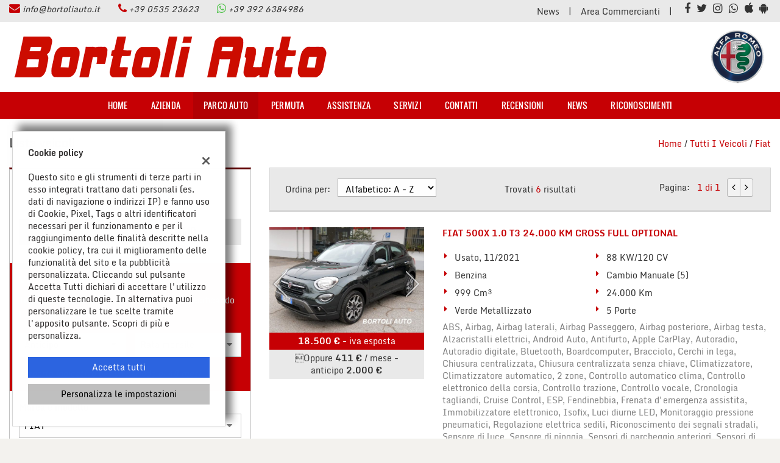

--- FILE ---
content_type: text/html; charset=UTF-8
request_url: https://www.bortoliauto.it/l/fiat/
body_size: 25475
content:
<!DOCTYPE html>
<html lang="it-IT" class="no-js">
<head>
    <meta charset="UTF-8">
    <meta name="viewport" content="width=device-width, initial-scale=1, maximum-scale=1">
                <title>Lista veicoli FIAT - Bortoli Auto, Modena</title>
<meta name="description" content="Vendita veicoli nuovi e usati FIAT da Bortoli Auto - Modena" />
<meta name="keywords" content="auto usate Modena, auto nuove Modena, auto km0 FIAT, FIAT usate, FIAT nuove" />
<meta name="robots" content="index,follow">

		<!-- Open Graph data: Facebook & Google+ -->
		<meta property="og:type" content="article" />
		<meta property="og:url" content="https://www.bortoliauto.it/l/fiat/" />
		<meta property="og:image" content="https://dealer.cdn.gestionaleauto.com/wp-content/uploads/sites/1948/2016/02/bortoli.png">
		<meta property="og:title" content="Lista veicoli FIAT - Bortoli Auto, Modena" />
		<meta property="og:description" content="Vendita veicoli nuovi e usati FIAT da Bortoli Auto - Modena" />
		<!-- /Open Graph data: Facebook & Google+ -->

		<!-- Twitter meta tags -->
		<meta name="twitter:title" content="Lista veicoli FIAT - Bortoli Auto, Modena">
		<meta name="twitter:description" content="Vendita veicoli nuovi e usati FIAT da Bortoli Auto - Modena">
		<meta property="twitter:image" content="https://dealer.cdn.gestionaleauto.com/wp-content/uploads/sites/1948/2016/02/bortoli.png">
		<meta name="twitter:card" content="summary" />
		<!-- /Twitter meta tags -->


<meta name="apple-itunes-app" content="app-id=860620927?" />


        <!-- Theme meta -->
<meta name="theme-color" content="#c60004" />
<meta name="msapplication-TileColor" content="#c60004">
<meta name="msapplication-navbutton-color" content="#c60004" />
<!-- /Theme meta -->
    
<!-- All in One SEO Pack 2.2.6.2 by Michael Torbert of Semper Fi Web Design[-1,-1] -->
<!-- /all in one seo pack -->
<link rel='dns-prefetch' href='//dealer.cdn.gestionaleauto.com' />
<link rel='dns-prefetch' href='//bortoli.dealer.gestionaleauto.com' />
<link rel='dns-prefetch' href='//s.w.org' />
		<script type="text/javascript">
			window._wpemojiSettings = {"baseUrl":"https:\/\/s.w.org\/images\/core\/emoji\/2\/72x72\/","ext":".png","svgUrl":"https:\/\/s.w.org\/images\/core\/emoji\/2\/svg\/","svgExt":".svg","source":{"concatemoji":"\/\/dealer.cdn.gestionaleauto.com\/wp-includes\/js\/wp-emoji-release.min.js"}};
			!function(a,b,c){function d(a){var c,d,e,f,g,h=b.createElement("canvas"),i=h.getContext&&h.getContext("2d"),j=String.fromCharCode;if(!i||!i.fillText)return!1;switch(i.textBaseline="top",i.font="600 32px Arial",a){case"flag":return i.fillText(j(55356,56806,55356,56826),0,0),!(h.toDataURL().length<3e3)&&(i.clearRect(0,0,h.width,h.height),i.fillText(j(55356,57331,65039,8205,55356,57096),0,0),c=h.toDataURL(),i.clearRect(0,0,h.width,h.height),i.fillText(j(55356,57331,55356,57096),0,0),d=h.toDataURL(),c!==d);case"diversity":return i.fillText(j(55356,57221),0,0),e=i.getImageData(16,16,1,1).data,f=e[0]+","+e[1]+","+e[2]+","+e[3],i.fillText(j(55356,57221,55356,57343),0,0),e=i.getImageData(16,16,1,1).data,g=e[0]+","+e[1]+","+e[2]+","+e[3],f!==g;case"simple":return i.fillText(j(55357,56835),0,0),0!==i.getImageData(16,16,1,1).data[0];case"unicode8":return i.fillText(j(55356,57135),0,0),0!==i.getImageData(16,16,1,1).data[0];case"unicode9":return i.fillText(j(55358,56631),0,0),0!==i.getImageData(16,16,1,1).data[0]}return!1}function e(a){var c=b.createElement("script");c.src=a,c.type="text/javascript",b.getElementsByTagName("head")[0].appendChild(c)}var f,g,h,i;for(i=Array("simple","flag","unicode8","diversity","unicode9"),c.supports={everything:!0,everythingExceptFlag:!0},h=0;h<i.length;h++)c.supports[i[h]]=d(i[h]),c.supports.everything=c.supports.everything&&c.supports[i[h]],"flag"!==i[h]&&(c.supports.everythingExceptFlag=c.supports.everythingExceptFlag&&c.supports[i[h]]);c.supports.everythingExceptFlag=c.supports.everythingExceptFlag&&!c.supports.flag,c.DOMReady=!1,c.readyCallback=function(){c.DOMReady=!0},c.supports.everything||(g=function(){c.readyCallback()},b.addEventListener?(b.addEventListener("DOMContentLoaded",g,!1),a.addEventListener("load",g,!1)):(a.attachEvent("onload",g),b.attachEvent("onreadystatechange",function(){"complete"===b.readyState&&c.readyCallback()})),f=c.source||{},f.concatemoji?e(f.concatemoji):f.wpemoji&&f.twemoji&&(e(f.twemoji),e(f.wpemoji)))}(window,document,window._wpemojiSettings);
		</script>
		<style type="text/css">
img.wp-smiley,
img.emoji {
	display: inline !important;
	border: none !important;
	box-shadow: none !important;
	height: 1em !important;
	width: 1em !important;
	margin: 0 .07em !important;
	vertical-align: -0.1em !important;
	background: none !important;
	padding: 0 !important;
}
</style>
<link rel='stylesheet' id='layerslider-css'  href='//dealer.cdn.gestionaleauto.com/wp-content/plugins/LayerSlider/static/css/layerslider.css' type='text/css' media='all' />
<link rel='stylesheet' id='contact-form-7-css'  href='//dealer.cdn.gestionaleauto.com/wp-content/plugins/contact-form-7/includes/css/styles.css' type='text/css' media='all' />
<link rel='stylesheet' id='fastgallery-main-style-css'  href='//dealer.cdn.gestionaleauto.com/wp-content/plugins/fastgallery/css/style.css' type='text/css' media='all' />
<link rel='stylesheet' id='photobox-css'  href='//dealer.cdn.gestionaleauto.com/wp-content/plugins/fastgallery/css/photobox.css' type='text/css' media='all' />
<link rel='stylesheet' id='photoboxie-css'  href='//dealer.cdn.gestionaleauto.com/wp-content/plugins/fastgallery/css/photobox.ie.css' type='text/css' media='all' />
<link rel='stylesheet' id='photobox-style-css'  href='//dealer.cdn.gestionaleauto.com/wp-content/plugins/fastgallery/css/photobox-style.css' type='text/css' media='all' />
<link rel='stylesheet' id='prettyPhoto-css'  href='//dealer.cdn.gestionaleauto.com/wp-content/plugins/fastgallery/css/prettyPhoto.css' type='text/css' media='all' />
<link rel='stylesheet' id='magnific-popup-css'  href='//dealer.cdn.gestionaleauto.com/wp-content/plugins/fastgallery/css/magnific-popup.css' type='text/css' media='all' />
<link rel='stylesheet' id='fotorama-css-css'  href='//dealer.cdn.gestionaleauto.com/wp-content/plugins/fastgallery/css/fotorama.css' type='text/css' media='all' />
<link rel='stylesheet' id='fonts-css'  href='//dealer.cdn.gestionaleauto.com/wp-content/plugins/fastgallery/css/fonts.css' type='text/css' media='all' />
<link rel='stylesheet' id='popup-message-css'  href='https://www.bortoliauto.it/wp-content/themes/gestionaleauto/less/popup_message.css' type='text/css' media='all' />
<link rel='stylesheet' id='material-design-lite-css'  href='//dealer.cdn.gestionaleauto.com/wp-content/themes/gestionaleauto/bower_components/material-design-lite/material.min.css' type='text/css' media='all' />
<link rel='stylesheet' id='pbs_style-css'  href='//dealer.cdn.gestionaleauto.com/wp-content/plugins/page-builder-sandwich-premium/page_builder_sandwich/css/style.min.css' type='text/css' media='all' />
<link rel='stylesheet' id='pbs_glide_core-css'  href='//dealer.cdn.gestionaleauto.com/wp-content/plugins/page-builder-sandwich-premium/page_builder_sandwich/css/inc/glide/glide.core.min.css' type='text/css' media='all' />
<link rel='stylesheet' id='pbs_glide_theme-css'  href='//dealer.cdn.gestionaleauto.com/wp-content/plugins/page-builder-sandwich-premium/page_builder_sandwich/css/inc/glide/glide.theme.min.css' type='text/css' media='all' />
<link rel='stylesheet' id='pbs_agate-css'  href='//dealer.cdn.gestionaleauto.com/wp-content/plugins/page-builder-sandwich-premium/page_builder_sandwich/css/inc/highlight/agate.min.css' type='text/css' media='all' />
<link rel='stylesheet' id='custom-color-theme-css'  href='//dealer.cdn.gestionaleauto.com/wp-content/themes/gestionaleauto/custom_style.php?key=ryaknqvtqd&#038;sub=knqvtqd&#038;d=d0a9c4faf827e17131bb8a7964eed46b' type='text/css' media='all' />
<link rel='stylesheet' id='cpsh-shortcodes-css'  href='//dealer.cdn.gestionaleauto.com/wp-content/plugins/column-shortcodes/assets/css/shortcodes.css' type='text/css' media='all' />
<script type='text/javascript' src='//dealer.cdn.gestionaleauto.com/wp-content/themes/gestionaleauto/bower_components/jquery/dist/jquery.min.js'></script>
<script type='text/javascript' src='//dealer.cdn.gestionaleauto.com/wp-content/themes/gestionaleauto/bower_components/crypto-js/core.js'></script>
<script type='text/javascript' src='//dealer.cdn.gestionaleauto.com/wp-content/themes/gestionaleauto/bower_components/crypto-js/md5.js'></script>
<script type='text/javascript' src='//dealer.cdn.gestionaleauto.com/wp-content/themes/gestionaleauto/js/ga_application_top.js?v=1.00'></script>
<script type='text/javascript' defer="defer" src='//dealer.cdn.gestionaleauto.com/wp-content/plugins/page-builder-sandwich-premium/page_builder_sandwich/js/min/frontend-map-min.js'></script>
<link rel='https://api.w.org/' href='https://www.bortoliauto.it/wp-json/' />
<link rel="alternate" type="application/json+oembed" href="https://www.bortoliauto.it/wp-json/oembed/1.0/embed?url=https%3A%2F%2Fwww.bortoliauto.it%2Flista-veicoli%2F" />
<link rel="alternate" type="text/xml+oembed" href="https://www.bortoliauto.it/wp-json/oembed/1.0/embed?url=https%3A%2F%2Fwww.bortoliauto.it%2Flista-veicoli%2F&#038;format=xml" />
            <script>
                if (typeof GAConst == 'object') {
                    GAConst.Fallback = {
                        'default': "\/\/dealer.cdn.gestionaleauto.com\/wp-content\/themes\/gestionaleauto\/img\/placeholder\/default.png",
                        brand_class: {
                            'default': "\/\/dealer.cdn.gestionaleauto.com\/wp-content\/themes\/gestionaleauto\/img\/placeholder\/class\/1.png",
                            1: "\/\/dealer.cdn.gestionaleauto.com\/wp-content\/themes\/gestionaleauto\/img\/placeholder\/class\/1.png",
                            2: "\/\/dealer.cdn.gestionaleauto.com\/wp-content\/themes\/gestionaleauto\/img\/placeholder\/class\/2.png"                        },
                        body: {
                            'default': "\/\/dealer.cdn.gestionaleauto.com\/wp-content\/themes\/gestionaleauto\/img\/body\/default.png"                        }
                    };
                }
            </script>
                        <script type="text/javascript">
        var GAJSLoaderConfig = {
            allowed: [],
            ids: [],
            zendesk_id: "",
            zopim_id: "",
            seo_crossdomain: "false",
            seo_crossdomain_list: [],
            analytics_id: "UA-69527-14",
            tag_manager_id: "",
            use_adwords: false,
            adwords_id: "",
            use_fb_sdk: false,
            use_pixel: false,
            pixel_id: "",
            fb_chat: {"id":""},
            page_type: "vehicle_list",
            page_title: "Lista veicoli FIAT - Bortoli Auto, Modena",
            cookies_list: {"needed":["PHPSESSID","qtrans_front_language","cookiesDirective","ga_logged_user","ga_logged_user_data","ga_bortoli_b2b_orders","lead_popup_*","ga_financial_search"],"preferences":["ga_bortoli_bookmarks","ga_bookmarks","ga_bortoli_comparables"],"ux_improvement":[],"analytic":["ga_comparables","ga_rental_comparables","ga_tracker","ga_view_counter","_ga","_ga_#","_gid","_gat","_gat_gaTracker","collect","_dc_gtm_UA-#"],"marketing":["utm_source","utm_medium","utm_campaign","utm_term","utm_content","IDE","pagead\/landing","test_cookie","ads\/ga-audiences","_gcl_au"]},
            wp_ajax_url: "https:\/\/www.bortoliauto.it\/wp-admin\/admin-ajax.php",
            custom_js_ajax_url: "https:\/\/www.bortoliauto.it\/wp-content\/themes\/gestionaleauto\/ajax_slim\/get_custom_js.php",
        };
    </script>
</head>
<body class="lista-veicoli " data-lang="it">

    
        <div id="ga-page-wrapper" class="container-fluid  show-header row-offcanvas row-offcanvas-left">
                    
<div class="ga-main-overlay">
        <img src="//dealer.cdn.gestionaleauto.com/wp-content/themes/gestionaleauto/img/close.png" class="ga-offcanvas-close-icon">
    <nav class="ga-main-nav-offcanvas sidebar-offcanvas">
                    <ul id="menu-main-nav-offcanvas" class="nav nav-pills nav-stacked">
                <li id="menu-item-58" class="menu-item menu-item-type-post_type menu-item-object-page menu-item-58"><a title="Home" href="https://www.bortoliauto.it/">Home</a></li>
<li id="menu-item-84" class="menu-item menu-item-type-post_type menu-item-object-page menu-item-84"><a title="Azienda" href="https://www.bortoliauto.it/azienda/">Azienda</a></li>
<li id="menu-item-59" class="menu-item menu-item-type-post_type menu-item-object-page current-menu-item page_item page-item-13 current_page_item menu-item-59 active"><a title="Parco Auto" href="https://www.bortoliauto.it/lista-veicoli/">Parco Auto</a></li>
<li id="menu-item-60" class="menu-item menu-item-type-post_type menu-item-object-page menu-item-60"><a title="Permuta" href="https://www.bortoliauto.it/permuta/">Permuta</a></li>
<li id="menu-item-61" class="menu-item menu-item-type-post_type menu-item-object-page menu-item-61"><a title="Assistenza" href="https://www.bortoliauto.it/assistenza/">Assistenza</a></li>
<li id="menu-item-113" class="menu-item menu-item-type-post_type menu-item-object-page menu-item-113"><a title="Servizi" href="https://www.bortoliauto.it/noleggio-auto-a-breve-ternine/">Servizi</a></li>
<li id="menu-item-62" class="menu-item menu-item-type-post_type menu-item-object-page menu-item-62"><a title="Contatti" href="https://www.bortoliauto.it/contatti/">Contatti</a></li>
<li id="menu-item-148" class="menu-item menu-item-type-post_type menu-item-object-page menu-item-148"><a title="Recensioni" href="https://www.bortoliauto.it/recensioni/">Recensioni</a></li>
<li id="menu-item-251" class="menu-item menu-item-type-taxonomy menu-item-object-category menu-item-251"><a title="News" href="https://www.bortoliauto.it/category/news/">News</a></li>
<li id="menu-item-398" class="menu-item menu-item-type-post_type menu-item-object-page menu-item-398"><a title="Riconoscimenti" href="https://www.bortoliauto.it/riconoscimenti/">Riconoscimenti</a></li>
<li id="menu-item-63" class="menu-item menu-item-type-custom menu-item-object-custom menu-item-63"><a title="News" href="https://www.bortoliauto.it/category/news/">News</a></li>
<li id="menu-item-64" class="menu-item menu-item-type-post_type menu-item-object-page menu-item-64"><a title="Area Commercianti" href="https://www.bortoliauto.it/area-commercianti/">Area Commercianti</a></li>
            </ul>

            
            <div class="bookmarks-box bookmarks-box-offcanvas pull-right"></div>

            
            </nav>
    </div>

<header id="ga-header">

    <div id="ga-header-topbar">
        <div class="ga-inner-wrapper">
            <div class="pull-left">
                <div class="ga-topbar-contacts">
<div class="ga-topbar-email">
<i class="fa fa-envelope"></i> <a href="mailto:info@bortoliauto.it">info@bortoliauto.it</a>
</div>
<div class="ga-topbar-phone" style="margin-right: 30px;">
<i class="fa fa-phone"></i> <a href="tel:+39 0535 23623">+39 0535 23623</a>
</div>
<div class="ga-topbar-phone" style="margin-right: 30px;">
<i class="fa fa-whatsapp" style="color: #4dc247;"></i> <a href="tel:+39 392 6384986">+39 392 6384986</a>
</div>
</div>
            </div>
            <div class="pull-right hidden-xs">
                                <div class="ga-topbar-social">
                                            <a href="https://it-it.facebook.com/BortoliAuto" target="_blank" rel="nofollow"><i class="fa fa-facebook"></i></a>
                                            <a href="https://twitter.com/BortoliAuto" target="_blank" rel="nofollow"><i class="fa fa-twitter"></i></a>
                                            <a href="https://www.instagram.com/?hl=it" target="_blank" rel="nofollow"><i class="fa fa-instagram"></i></a>
                                            <a href="tel:+393926384986" target="_blank" rel="nofollow"><i class="fa fa-whatsapp"></i></a>
                                            <a href="https://geo.itunes.apple.com/it/app/bortoli-auto/id860620927?mt=8" target="_blank" rel="nofollow"><i class="fa fa-apple"></i></a>
                                            <a href="https://play.google.com/store/apps/details?id=com.gestionaleauto.customer.bortoli" target="_blank" rel="nofollow"><i class="fa fa-android"></i></a>
                                    </div>
                                                                <div class="ga-topbar-nav">
                    <ul id="menu-topbar-nav-1" class="menu"><li class="menu-item menu-item-type-custom menu-item-object-custom menu-item-63"><a title="News" href="https://www.bortoliauto.it/category/news/">News</a></li>
<li class="menu-item menu-item-type-post_type menu-item-object-page menu-item-64"><a title="Area Commercianti" href="https://www.bortoliauto.it/area-commercianti/">Area Commercianti</a></li>
</ul>                </div>
            </div>
            <div class="clearfix"></div>
        </div>
    </div>

    <div class="ga-inner-wrapper hidden-xs">
        <div class="ga-header-row">
            <div class="ga-header-left">
                <a class="ga-header-logo-link" href="https://www.bortoliauto.it">
                                            <img class="ga-header-logo" src="//dealer.cdn.gestionaleauto.com/wp-content/uploads/sites/1948/2016/02/bortoli.png" alt="Bortoli Auto" />
                                    </a>
                            </div>
            <div class="ga-header-right ga-header-textblock-wrapper hidden-sm">
                <div class="ga-header-textblock">
                    <img style="height: 90px;margin-right: 10px" alt="AlfaRomeo-logo" src="//dealer.cdn.gestionaleauto.com/wp-content/uploads/sites/1948/2016/02/AlfaRomeo_100x100.png">                </div>
            </div>
        </div>
        <div class="clearfix"></div>
    </div>

    <nav class="navbar navbar-default hidden-xs"><!-- main menu container; used to retrieve menu position to add/remove sticky effect -->
        <div class="ga-main-nav-wrapper"><!-- menu to which is added sticky effect (position: fixed, width: 100%, left: 0, top: 0) -->
            <div class="ga-main-nav-centerd-wrapper"><!-- div to center content in both version (sticky and non-sticky); use same width as container class -->
                <!-- Collect the nav links, forms, and other content for toggling -->
                <div class="collapse navbar-collapse ga-main-nav">
                                            <ul class="nav navbar-nav" id="menu-main-nav">
                            <li class="menu-item menu-item-type-post_type menu-item-object-page menu-item-58"><a title="Home" href="https://www.bortoliauto.it/">Home</a></li>
<li class="menu-item menu-item-type-post_type menu-item-object-page menu-item-84"><a title="Azienda" href="https://www.bortoliauto.it/azienda/">Azienda</a></li>
<li class="menu-item menu-item-type-post_type menu-item-object-page current-menu-item page_item page-item-13 current_page_item menu-item-59 active"><a title="Parco Auto" href="https://www.bortoliauto.it/lista-veicoli/">Parco Auto</a></li>
<li class="menu-item menu-item-type-post_type menu-item-object-page menu-item-60"><a title="Permuta" href="https://www.bortoliauto.it/permuta/">Permuta</a></li>
<li class="menu-item menu-item-type-post_type menu-item-object-page menu-item-61"><a title="Assistenza" href="https://www.bortoliauto.it/assistenza/">Assistenza</a></li>
<li class="menu-item menu-item-type-post_type menu-item-object-page menu-item-113"><a title="Servizi" href="https://www.bortoliauto.it/noleggio-auto-a-breve-ternine/">Servizi</a></li>
<li class="menu-item menu-item-type-post_type menu-item-object-page menu-item-62"><a title="Contatti" href="https://www.bortoliauto.it/contatti/">Contatti</a></li>
<li class="menu-item menu-item-type-post_type menu-item-object-page menu-item-148"><a title="Recensioni" href="https://www.bortoliauto.it/recensioni/">Recensioni</a></li>
<li class="menu-item menu-item-type-taxonomy menu-item-object-category menu-item-251"><a title="News" href="https://www.bortoliauto.it/category/news/">News</a></li>
<li class="menu-item menu-item-type-post_type menu-item-object-page menu-item-398"><a title="Riconoscimenti" href="https://www.bortoliauto.it/riconoscimenti/">Riconoscimenti</a></li>
                        </ul>
                                        <div class="bookmarks-box bookmarks-box-navbar"></div>
                </div><!-- /.navbar-collapse -->

                <div class="clearfix"></div>
            </div>
        </div>
    </nav>

    <div class="ga-navbar-mobile-wrapper visible-xs-block">
        <div class="ga-navbar-mobile visible-xs-block">
            <a class="ga-navbar-mobile-anchor" href="#" data-toggle="offcanvas"><i class="fa fa-bars"></i></a>
            <a class="ga-navbar-mobile-logo" href="https://www.bortoliauto.it">
                                    <img src="//dealer.cdn.gestionaleauto.com/wp-content/uploads/sites/1948/2016/02/bortoli.png" alt="Bortoli Auto" />
                            </a>

                    </div>
    </div>

</header>            <main id="ga-main" class="ga-inner-wrapper">
            <div class="ga-page-title-wrapper hidden-xs">
    <div class="row">
                    <div class="col-xs-12 col-sm-12 col-md-6 col-lg-6 ga-page-title-inner-wrapper">
                                    <h1 class="ga-page-title">Lista veicoli</h1>
                    </div>
                <div class="col-xs-12 col-sm-12 col-md-6 col-lg-6 ga-breadcrumbs-wrapper">
            <a href="https://www.bortoliauto.it" class="ga-breadcrumbs">Home</a> / <a href="https://www.bortoliauto.it/lista-veicoli" class="ga-breadcrumbs">Tutti i veicoli</a> / <a href="/l/fiat/" class="ga-breadcrumbs">fiat</a>                    </div>
            </div>
</div>
                <div class="row">
<div class="col col-md-4">
        <div id="ga-search-outher-form-697dc6be2d36d" class="ga-search-outher-wrapper">
    <div class="ga-search-overlay">
        <i class="fa fa-circle-o-notch fa-spin"></i>
    </div>
    <div id="ga-search-form-697dc6be2d36d" class="ga-search-form ga-search-form-template-2 ga-search-form-default">
                <h2 class="ga-search-form-title">
        Ricerca veicoli    </h2>
        <div class="ga-search-form-body">
        <form method="GET">
            <div class="ga-field ga-tab-field ga-field-usage_id">
    <div class="ga-tab-fields-list">
                                <div class="ga-search-tab-wrap" style="width: 50%">
                <button type="button" class="ga-search-tab " data-option-id="0">Usato</button>
            </div>
                                <div class="ga-search-tab-wrap" style="width: 50%">
                <button type="button" class="ga-search-tab " data-option-id="2">Km0</button>
            </div>
            </div>
    <div class="clearfix"></div>

    <input
        type="hidden"
        id="ga-field-usage_id"
        name="usage_id"
        value="" />
</div>

<script>
    $(function() {
        // On Tab click set .active class
        $(".ga-field-usage_id .ga-search-tab").click(function() {
            var el = $(this),
                unselected_value = "",
                hidden_el = $(".ga-field-usage_id #ga-field-usage_id");

            // Remove all active tabs
            $(".ga-field-usage_id .ga-search-tab.active").each(function() {
                if (!el.hasClass("active"))
                    $(this).removeClass("active");
            });

            // Set active tab
            if (!el.hasClass("active"))
                el.addClass("active");
            else
                el.removeClass("active");

            // Update hidden filed value
            var active_id = $(".ga-field-usage_id .ga-search-tab.active").first().data("option-id"),
                active_str = "";

            if (typeof active_id != 'undefined') {
                active_str = active_id;
                if (active_id.toString().indexOf(',') > -1 && active_id != "")
                    active_str = '[' + active_id + ']';
            } else if (unselected_value) {
                active_str = unselected_value;
            }

            // Update tab value & trigger change
            if (hidden_el.val() !== active_str) {
                hidden_el.val(active_str);
                $("#ga-field-usage_id").trigger("change");
            }
        });
    });
</script><div class="ga-field ga-search-financial-box">
    <p class="ga-search-finbox-title">Vuoi finanziare il tuo acquisto?</p>
    <p class="ga-searchv3-financial-text">Trova velocemente il tuo veicolo ideale specificando l'anticipo e la spesa mensile massima</p>

    
    <!-- deposit -->
        <div class="ga-field ga-select-field ga-field-loan_deposit">
        <select id="ga-field-loan_deposit" name="loan_deposit">
        <option value="">Anticipo</option>
                                        <option value="500">500 €</option>
                                <option value="1000">1.000 €</option>
                                <option value="2000">2.000 €</option>
                                <option value="3000">3.000 €</option>
                                <option value="4000">4.000 €</option>
                                <option value="5000">5.000 €</option>
                                <option value="6000">6.000 €</option>
                                <option value="7000">7.000 €</option>
                                <option value="8000">8.000 €</option>
                                <option value="9000">9.000 €</option>
                                <option value="10000">10.000 €</option>
                                <option value="11000">11.000 €</option>
                                <option value="12000">12.000 €</option>
                                <option value="13000">13.000 €</option>
                                <option value="14000">14.000 €</option>
                                <option value="15000">15.000 €</option>
                    </select>
    <i class="icon-down fa fa-caret-down"></i>
    <div class="clearfix"></div>
</div>
    <!-- payment -->
        <div class="ga-field ga-select-field ga-field-loan_payment">
        <select id="ga-field-loan_payment" name="loan_payment">
        <option value="">Rata mensile</option>
                                        <option value="100">100 €</option>
                                <option value="200">200 €</option>
                                <option value="300">300 €</option>
                                <option value="400">400 €</option>
                                <option value="500">500 €</option>
                                <option value="600">600 €</option>
                                <option value="700">700 €</option>
                                <option value="800">800 €</option>
                                <option value="900">900 €</option>
                    </select>
    <i class="icon-down fa fa-caret-down"></i>
    <div class="clearfix"></div>
</div>    <div class="clearfix"></div>

    <p class="ga-search-finbox-info">Importo indicativo per un periodo di 48 mesi</p>
</div><div class="ga-field ga-select-field ga-field-make_id">
            <label for="ga-field-make_id">Marca e modello</label>
        <select id="ga-field-make_id" name="make_id">
        <option value="">Seleziona</option>
                                        <option value="6">ALFA ROMEO</option>
                                <option value="9">AUDI</option>
                                <option value="13">BMW</option>
                                <option value="17492">CUPRA</option>
                                <option value="28" selected="selected">FIAT</option>
                                <option value="29">FORD</option>
                                <option value="38">JEEP</option>
                                <option value="42">LANCIA</option>
                                <option value="47">MERCEDES-BENZ</option>
                                <option value="16338">MINI</option>
                                <option value="52">NISSAN</option>
                                <option value="54">OPEL</option>
                                <option value="55">PEUGEOT</option>
                                <option value="60">RENAULT</option>
                                <option value="74">VOLKSWAGEN</option>
                    </select>
    <i class="icon-down fa fa-caret-down"></i>
    <div class="clearfix"></div>
</div><script>
    $(function() {
        GA.makes_models = {"6":{"make_url_param":"alfa-romeo","models":[{"id":18553,"model_url_param":"giulia"},{"id":24606,"model_url_param":"stelvio"},{"id":25829,"model_url_param":"tonale"}]},"9":{"make_url_param":"audi","models":[{"id":1624,"model_url_param":"a3"},{"id":1626,"model_url_param":"a4"},{"id":92,"model_url_param":"a5"},{"id":24521,"model_url_param":"q2"},{"id":173,"model_url_param":"q5"}]},"13":{"make_url_param":"bmw","models":[{"id":18480,"model_url_param":"116"},{"id":1648,"model_url_param":"520"},{"id":423,"model_url_param":"x1"},{"id":18387,"model_url_param":"x3"},{"id":24070,"model_url_param":"x4"}]},"17492":{"make_url_param":"cupra","models":[{"id":25480,"model_url_param":"formentor"}]},"28":{"make_url_param":"fiat","models":[{"id":24227,"model_url_param":"500x"},{"id":24057,"model_url_param":"600"},{"id":14827,"model_url_param":"fiorino"},{"id":1746,"model_url_param":"panda"},{"id":1747,"model_url_param":"punto"}]},"29":{"make_url_param":"ford","models":[{"id":15537,"model_url_param":"focus"},{"id":14803,"model_url_param":"puma"}]},"38":{"make_url_param":"jeep","models":[{"id":26679,"model_url_param":"avenger"},{"id":74,"model_url_param":"compass"},{"id":15832,"model_url_param":"renegade"}]},"42":{"make_url_param":"lancia","models":[{"id":18393,"model_url_param":"ypsilon"}]},"47":{"make_url_param":"mercedes-benz","models":[{"id":23645,"model_url_param":"gla-200"},{"id":25165,"model_url_param":"glc-200"}]},"16338":{"make_url_param":"mini","models":[{"id":16603,"model_url_param":"cooper"},{"id":22774,"model_url_param":"countryman"}]},"52":{"make_url_param":"nissan","models":[{"id":22699,"model_url_param":"juke"}]},"54":{"make_url_param":"opel","models":[{"id":1918,"model_url_param":"corsa"}]},"55":{"make_url_param":"peugeot","models":[{"id":23570,"model_url_param":"2008"},{"id":412,"model_url_param":"3008"}]},"60":{"make_url_param":"renault","models":[{"id":1961,"model_url_param":"clio"}]},"74":{"make_url_param":"volkswagen","models":[{"id":2084,"model_url_param":"golf"},{"id":23693,"model_url_param":"passat-variant"},{"id":2090,"model_url_param":"polo"},{"id":122,"model_url_param":"tiguan"},{"id":24857,"model_url_param":"t-roc"}]}};
                $("#ga-field-make_id option[value=28]").attr('selected', 'selected');
            });
</script>
<div class="ga-field ga-select-field ga-field-model_id">
            <label for="ga-field-model_id">Modello</label>
        <select id="ga-field-model_id" name="model_id">
        <option value="">Seleziona</option>
            </select>
    <i class="icon-down fa fa-caret-down"></i>
    <div class="clearfix"></div>
</div><div class="ga-field ga-select-field ga-field-fuel_id">
            <label for="ga-field-fuel_id">Alimentazione</label>
        <select id="ga-field-fuel_id" name="fuel_id">
        <option value="">Seleziona</option>
                                        <option value="1">Benzina</option>
                                <option value="7">Benzina/GPL</option>
                                <option value="4">Diesel</option>
                                <option value="11">Elettrica/Benzina</option>
                                <option value="12">Elettrica/Diesel</option>
                    </select>
    <i class="icon-down fa fa-caret-down"></i>
    <div class="clearfix"></div>
</div><div class="ga-field ga-select-field ga-field-body_id">
            <label for="ga-field-body_id">Carrozzeria</label>
        <select id="ga-field-body_id" name="body_id">
        <option value="">Seleziona</option>
                                        <option value="2">4/5 Porte</option>
                                <option value="10">Fuoristrada e Suv</option>
                                <option value="13">Monovolume</option>
                                <option value="11">Station Wagon</option>
                    </select>
    <i class="icon-down fa fa-caret-down"></i>
    <div class="clearfix"></div>
</div><div class="ga-field ga-select-field ga-field-price_to">
            <label for="ga-field-price_to">Prezzo massimo</label>
        <select id="ga-field-price_to" name="price_to">
        <option value="">Seleziona</option>
                                        <option value="1000">1.000</option>
                                <option value="1500">1.500</option>
                                <option value="2000">2.000</option>
                                <option value="2500">2.500</option>
                                <option value="3000">3.000</option>
                                <option value="4000">4.000</option>
                                <option value="5000">5.000</option>
                                <option value="6000">6.000</option>
                                <option value="7000">7.000</option>
                                <option value="8000">8.000</option>
                                <option value="9000">9.000</option>
                                <option value="10000">10.000</option>
                                <option value="12500">12.500</option>
                                <option value="15000">15.000</option>
                                <option value="17500">17.500</option>
                                <option value="20000">20.000</option>
                                <option value="25000">25.000</option>
                                <option value="30000">30.000</option>
                                <option value="35000">35.000</option>
                                <option value="40000">40.000</option>
                                <option value="45000">45.000</option>
                                <option value="50000">50.000</option>
                    </select>
    <i class="icon-down fa fa-caret-down"></i>
    <div class="clearfix"></div>
</div><div class="ga-field ga-select-field ga-field-year_from">
            <label for="ga-field-year_from">Anno da</label>
        <select id="ga-field-year_from" name="year_from">
        <option value="">Seleziona</option>
                                        <option value="2026">2026</option>
                                <option value="2025">2025</option>
                                <option value="2024">2024</option>
                                <option value="2023">2023</option>
                                <option value="2022">2022</option>
                                <option value="2021">2021</option>
                                <option value="2020">2020</option>
                                <option value="2019">2019</option>
                                <option value="2018">2018</option>
                                <option value="2017">2017</option>
                                <option value="2016">2016</option>
                                <option value="2015">2015</option>
                                <option value="2014">2014</option>
                                <option value="2013">2013</option>
                                <option value="2012">2012</option>
                                <option value="2011">2011</option>
                                <option value="2010">2010</option>
                                <option value="2009">2009</option>
                                <option value="2008">2008</option>
                                <option value="2007">2007</option>
                                <option value="2006">2006</option>
                                <option value="2005">2005</option>
                                <option value="2004">2004</option>
                                <option value="2003">2003</option>
                                <option value="2002">2002</option>
                                <option value="2001">2001</option>
                                <option value="2000">2000</option>
                                <option value="1999">1999</option>
                                <option value="1998">1998</option>
                                <option value="1997">1997</option>
                                <option value="1996">1996</option>
                    </select>
    <i class="icon-down fa fa-caret-down"></i>
    <div class="clearfix"></div>
</div><div class="ga-field ga-select-field ga-field-km_from">
            <label for="ga-field-km_from">Km da</label>
        <select id="ga-field-km_from" name="km_from">
        <option value="">Seleziona</option>
                                        <option value="200000">200.000 km</option>
                                <option value="150000">150.000 km</option>
                                <option value="125000">125.000 km</option>
                                <option value="100000">100.000 km</option>
                                <option value="75000">75.000 km</option>
                                <option value="50000">50.000 km</option>
                                <option value="20000">20.000 km</option>
                                <option value="10000">10.000 km</option>
                    </select>
    <i class="icon-down fa fa-caret-down"></i>
    <div class="clearfix"></div>
</div><div class="ga-field ga-select-field ga-field-km_to">
            <label for="ga-field-km_to">Km massimo</label>
        <select id="ga-field-km_to" name="km_to">
        <option value="">Seleziona</option>
                                        <option value="200000">200.000 km</option>
                                <option value="150000">150.000 km</option>
                                <option value="125000">125.000 km</option>
                                <option value="100000">100.000 km</option>
                                <option value="75000">75.000 km</option>
                                <option value="50000">50.000 km</option>
                                <option value="20000">20.000 km</option>
                                <option value="10000">10.000 km</option>
                    </select>
    <i class="icon-down fa fa-caret-down"></i>
    <div class="clearfix"></div>
</div>    <div class="ga-field ga-checkboxes-field ga-field-gearbox_id">
        <label>Cambio</label>
        <div class="ga-checkboxes">
                                            <div class="ga-checkbox ga-checkbox-gearbox_id-1">
                    <input id="ga-field-gearbox_id-1" type="checkbox" name="gearbox_id" value="1" />&nbsp;<!--
            --><label for="ga-field-gearbox_id-1">&nbsp;Manuale&nbsp;</label>
                </div>
                                            <div class="ga-checkbox ga-checkbox-gearbox_id-2">
                    <input id="ga-field-gearbox_id-2" type="checkbox" name="gearbox_id" value="2" />&nbsp;<!--
            --><label for="ga-field-gearbox_id-2">&nbsp;Automatico&nbsp;</label>
                </div>
                    </div>
        <div class="clearfix"></div>
    </div>
            <div class="clearfix"></div>
            <div class="ga-search-buttons">
                <div class="ga-search-button">
                    <button type="button" id="ga-vehicles-search-submit" class="ga-search-submit ga-large-button-alternate ga-button-default">Ricerca</button>
                </div>
                <div class="clearfix"></div>
                <a id="ga-vehicles-search-v2-reset" class="ga-vehicles-search-v2-reset">Mostra tutti</a>
                <div class="clearfix"></div>
            </div>
            <div class="clearfix"></div>
        </form>
    </div>
    <div class="clearfix"></div>
</div>
</div>

<script>
    (function($){
        $(function() {

            var show_counter = true,
                search_form_selector = '#ga-search-outher-form-697dc6be2d36d',
                search_form = $(search_form_selector),
                search_btn = search_form.find('#ga-vehicles-search-submit'),
                reset_btn = search_form.find('.ga-vehicles-search-v2-reset'),
                usage_field = search_form.find('#ga-field-usage_id'),
                mixed_field = search_form.find('.ga-field-mixed'),
                novehicles_class = 'ga-search-novehicles',
                lookup_fields = ["make","fuel","body","price","year","km","gearbox"],
                default_btn_content = "Ricerca",
                default_select_content = "Seleziona",
                see_all_combo_text = "Vedi tutto",
                single_count_output = "Veicolo disponibile",
                multiple_count_output = "Veicoli disponibili",
                init_params = {"make_id":28} || {},
                lang = null || 'it',
                params = $.extend({}, init_params);

            $(document).ready(function(){
                search_overlay_handler(true);
                params = $.extend({}, init_params);
                if(!('usage_id' in params) && usage_field.val() != '') {
                    params['usage_id'] = usage_field.val();
                }
                                render_data('full').then(function() {
                    search_overlay_handler(false);
                });
            });

            usage_field.change(function() {
                search_overlay_handler(true);
                params = $.extend({lang: lang}, init_params);
                if(usage_field.val() != '') {
                    params['usage_id'] = usage_field.val();
                }
                render_data('full').then(function() {
                    search_overlay_handler(false);
                });
            });

            mixed_field.change(function() {
                search_overlay_handler(true);
                params = $.extend({lang: lang}, init_params);

                if ($('.ga-search-tab.active', $(this)).length) {
                    var binded_key = $('.ga-search-tab.active', $(this)).data('bind-key-index'),
                        binded_content = window.ga_field_mixed_values[binded_key],
                        binded_filters = binded_content[Object.keys(binded_content)[0]];

                    $.each(binded_filters, function(k, v) {
                        var filters = v.indexOf(',') > -1? '[' + v + ']' : v;
                        params[k] = filters;
                    });
                }

                render_data('full').then(function() {
                    search_overlay_handler(false);
                });
            });

            reset_btn.click(function(){
                search_form.find('.ga-search-tab').removeClass('active');
                $("#ga-field-usage_id").val('');
                search_overlay_handler(true);
                params = $.extend({lang: lang}, init_params);
                render_data('').then(function() {
                    search_overlay_handler(false);
                });
            });

            $('.ga-search-submit', search_form).click(function(){
                collect_params(search_form);
                window.location.href = vehicle_submit_url(params);
            });

                        search_form.find('select, input[type=checkbox]').each(function(){
                $(this).change(function() {
                    search_overlay_handler(true);
                    render_data($(this).attr('name')).then(function() {
                        search_overlay_handler(false);
                    });
                });
            });

            function vehicle_submit_url(params) {
                var location = '';

                // Always delete label_id from params (cause it's calculated server-side by a reverse mapping)
                if('label_id' in params) {
                    delete params['label_id'];
                }

                                if ('make_id' in params && true) {

                    var pretty_params = get_pretty_vehicle_params(params);

                    if (pretty_params.make) {
                        delete params['make_id'];
                        delete params['model_id'];

                        // Check if there are params to add or not to query string
                        if (Object.keys(params).length > 0) {
                            location = '/l/' + pretty_params.make + '/' + (pretty_params.model != '' ? pretty_params.model + '/' : '') + '?' + URI.buildQuery(params) + '&submit';
                        }
                        else {
                            location = '/l/' + pretty_params.make + '/' + (pretty_params.model != '' ? pretty_params.model + '/' : '') + '?submit';
                        }
                    }
                }

                if (location)
                    return location;

                // Check if there are params to add or not to query string
                if (Object.keys(params).length > 0) {
                    return '/lista-veicoli/?' + URI.buildQuery(params) + '&submit' + '';
                }
                else {
                    return '/lista-veicoli/?submit' + '';
                }
                            }

            function get_pretty_vehicle_params(params) {
                var pretty_params = {
                    'make': '',
                    'model': ''
                };

                if (!'make_id' in params || !params.make_id in GA.makes_models)
                    return pretty_params;

                pretty_params.make = GA.makes_models[params.make_id]['make_url_param'];

                if (!'model_id' in params)
                    return pretty_params;

                $.each(GA.makes_models[params.make_id]['models'], function (i, model) {
                    if (model.id == params.model_id)
                        pretty_params.model = model['model_url_param'];
                });

                return pretty_params;
            }

            function collect_params(search_form){
                params = $.extend({lang: lang}, init_params);
                var mixed = $('.ga-multitab-field .ga-search-tab', search_form);
                if (mixed.length) {
                    var binded_key = $('.ga-multitab-field .ga-search-tab.active', search_form).data('bind-key-index'),
                        unselected_value = $(".ga-multitab-field").data('unselected-value').toString();

                    if (typeof binded_key !== 'undefined') {
                        var binded_content = window.ga_field_mixed_values[binded_key],
                            binded_filters = binded_content[Object.keys(binded_content)[0]];

                        $.each(binded_filters, function(k, v) {
                            params[k] = v.indexOf(',') > -1? '[' + v + ']' : v;
                        });
                    } else if (unselected_value) {
                        params['usage_id'] = unselected_value;
                    }
                }

                var selected_options = $('select option:selected', search_form);
                $.each(selected_options, function(index, option){
                    var val = $(option).val(),
                        field_name = $(option).parent().attr('name');

                    if (val !== "") {
                        params[field_name] = val;
                    } else if (val === "" && !first_render_data && field_name in params) {
                        delete params[field_name];
                    }
                });

                var hidden_inputs = $('input[type=hidden]', search_form);
                $.each(hidden_inputs, function(index, input){
                    var val = $(input).val(),
                        field_name = $(input).attr('name');
                    if (val !== "") {
                        params[field_name] = $(input).val();
                    }
                    else if (val === "" && !first_render_data && field_name in params) {
                        delete params[field_name];
                    }
                });

                var checkboxes = $('input[type=checkbox]:checked', search_form);
                $.each(checkboxes, function(index, checkbox){
                    var name = $(checkbox).attr('name'),
                        values = ($(checkbox).val()).split(',');

                    if (!params.hasOwnProperty(name)) {
                        params[name] = [];
                    }

                    $.each(values, function(key, value) {
                        if (Array.isArray(params[name])) {
                            params[name].push(value);
                        }
                    });

                });

                // Get all checkbox field and if they have checks
                var checkbox_fields = {};

                $('input[type=checkbox]', search_form).each(function() {
                    var name = $(this).attr('name'),
                        checked = $(this).is(':checked');
                    if (! (name in params)) {
                        checkbox_fields[name] = checked;
                    }
                    else if (checked) {
                        checkbox_fields[name] = checked;
                    }
                });

                // For all checkbox fields without checks, i remove the field inside params object
                for (var checkbox_field in checkbox_fields) {
                    if (! checkbox_fields[checkbox_field]) {
                        delete params[checkbox_field];
                    }
                }

                                $.each(params, function(index, param){
                    // encode parameter for usage in API
                    if ($.isArray(params[index])) {
                        if (params[index].length > 1) {
                            params[index] = '[' + params[index].join(',') + ']'
                        } else {
                            params[index] = params[index][0]
                        }
                    }
                });
                
                // Reset init_params because it's used only on the first render
                // After first render maintaining init_params could cause crash on checkbox field
                init_params = {};

                return true;
            }

            /**
             * This variable is used by some fields (like model_id) with some special handling of startValue
             */
            var first_render_data = true;

            function render_data(attr_name) {

                var kinds = lookup_fields;

                //Get current parameters
                if(attr_name != '') {
                    collect_params(search_form);
                }

                search_btn.prop('disabled', true);
                reset_btn.css('visibility', !$.isEmptyObject(params) ? 'visible' : 'hidden');

                if('make_id' in params){
                    // Search for model lookup only if necessary
                    kinds.push('model');
                } else if(kinds.indexOf('model') >= 0){
                    // Remove model lookup if not requested
                    kinds.pop();
                }

                if(!('make_id' in params) && 'model_id' in params){
                    // Avoid unwanted model_id field without make id
                    delete params['model_id'];
                }

                // Always delete mixed from kind (cause it's not a real kind type)
                var mixIndex = kinds.indexOf('mixed');
                if(mixIndex > -1) {
                    kinds.splice(mixIndex, 1);
                }

                return $.ajax({
                    type: 'POST',
                    dataType: "json",
                    url: "https:\/\/www.bortoliauto.it\/wp-content\/themes\/gestionaleauto\/ajax_slim\/get_search_count.php",
                    data: {
                        params: $.isEmptyObject(params) ? '' : params,
                        kinds: kinds
                    },
                    success: function(response) {
                        if(response.count == 0){
                            search_btn.addClass(novehicles_class);
                        } else {

                            var static_items = ['loan_deposit', 'loan_payment'],
                                km_fields = ['km_from', 'km_to'],
                                ranged_fields = ['km_from', 'km_to', 'year_from', 'year_to', 'price_from', 'price_to'],
                                bad_numeric_data = [0, 1, 10, null];

                            search_btn.removeClass(novehicles_class);

                            search_form.find('select, input[type=checkbox]').each(function(){
                                // Render items

                                var item_name = $(this).attr('name'),
                                    is_caller = item_name == attr_name,
                                    was_removed = is_caller && !(item_name in params);

                                if(static_items.indexOf(item_name) == -1 && (!is_caller || was_removed)){
                                    /**
                                     * Render item only if
                                     * not a financial item AND
                                     * not the caller item OR item value was just removed
                                     **/

                                    var lookup_key = item_name.replace('_from', '').replace('_to', ''),
                                        data = typeof response.lookup[lookup_key] != 'undefined' ? response.lookup[lookup_key] : [],
                                        idx = null,
                                        updated_gearbox = false;

                                    if($(this).is('select')){
                                        // Combo boxes

                                        // Reset item
                                        if (ranged_fields.indexOf(item_name) == -1  && data.length == 1 && (item_name in params)) {
                                            $(this).html('<option value="">' + see_all_combo_text + '</option>');
                                        } else {
                                            $(this).html('<option value="">' + default_select_content + '</option>');
                                        }

                                        if(ranged_fields.indexOf(item_name) == -1) {
                                            // ID,value fields

                                            var has_make_filter = item_name == 'model_id' && !('make_id' in params);

                                            if(!has_make_filter && data.length > 0 ){
                                                for(idx = 0; idx < data.length; idx++){
                                                    $(this).append('<option value="' + data[idx].id + '">' + data[idx].value + '</option>');
                                                }

                                                if(item_name in params) {
                                                    search_form.find('[name=' + item_name + ']').find('[value=' + params[item_name] + ']').attr('selected', 'selected');
                                                }
                                            }

                                            if (first_render_data) {
                                                                                            }
                                        } else {
                                            // _from / _to fields

                                            var usage_field = search_form.find('input[name=usage_id]');

                                            // Disable km range if search is for usage 'new'
                                            var disable_km_range = km_fields.indexOf(item_name) >= 0 &&
                                                usage_field.length && usage_field.val().indexOf('1') >= 0,

                                                // Disable numeric field if contains a single bad value
                                                disable_numeric_range = data.length == 1 && bad_numeric_data.indexOf(data[0]) >= 0;

                                            if(disable_km_range || disable_numeric_range || data.length == 0){
                                                $(this).prop('disabled', true);
                                            } else if(data.length > 0) {
                                                $(this).prop('disabled', false);

                                                for(idx = 0; idx < data.length; idx++){
                                                    $(this).append('<option value="' + data[idx].id + '">' + data[idx].value + '</option>');
                                                }

                                                if(item_name in params) {
                                                    search_form.find('[name=' + item_name + ']').find('[value=' + params[item_name] + ']').attr('selected', 'selected');
                                                }
                                            }

                                        }

                                    } else if($(this).is('input') && $(this).attr('type') == 'checkbox'){

                                        // Checkboxes (maybe single or groups)
                                        var checkbox_group = search_form.find('input[name=' + item_name + ']'),
                                            single_param = Object.keys(params).length == 1 && item_name in params;

                                        if(attr_name == '') {
                                            // Reset status if form reset
                                            checkbox_group.each(function(){
                                                $(this).prop('disabled', false)
                                                    .prop('checked', false);
                                            });
                                        } else if(data.length == 0){
                                            // Disable items if no data
                                            checkbox_group.each(function () {
                                                $(this).prop('disabled', true)
                                                    .prop('checked', false);
                                            });
                                        } else if(single_param){
                                            // Allow items interaction if item is the only used param
                                            checkbox_group.each(function () {
                                                $(this).prop('disabled', false);
                                            });
                                        } else {

                                            if(item_name == 'gearbox_id' && !updated_gearbox) {

                                                checkbox_group.each(function () {
                                                    var disabled = true,
                                                        item_ids = ($(this).val()).split(',');

                                                    for (idx = 0; idx < data.length; idx++) {
                                                        var lookup_id = (data[idx].id).toString();
                                                        if (item_ids.indexOf(lookup_id) >= 0) {
                                                            disabled = false;
                                                            break;
                                                        }
                                                    }

                                                    $(this).prop('disabled', disabled);
                                                });

                                                updated_gearbox = true;

                                            }

                                        }

                                    }

                                }
                            });
                        }

                        first_render_data = false;

                        if(show_counter)
                            search_btn.html(response.count + ' ' + (response.count === 1 ? single_count_output : multiple_count_output));
                    },
                    error: function() {
                        search_btn.html(default_btn_content);
                    },
                    complete: function() {
                        search_btn.prop('disabled', false);
                    }
                });

            }

            if($('#ga-vehicles-list-wrapper').length) {

                //Search form sticky position management

                $(window).load(function () {

                    var list_wrapper_selector = '#ga-vehicles-list-wrapper',
                        main_nav_wrapper_selector = '#ga-header nav > .ga-main-nav-wrapper',
                        /* list_wrapper = $(list_wrapper_selector), */
                        main_nav_wrapper = $(main_nav_wrapper_selector),
                        header_nav_height = main_nav_wrapper.height() + 15;

                    search_form.parent().css('position', 'relative');

                    // If search form is not full width, i set it to sticky
                    //if (!is_full_width()) {
                    if (!is_search_form_full_width(search_form_selector, list_wrapper_selector)) {
                        init_sticky_search_form(search_form_selector, list_wrapper_selector, parseInt(main_nav_wrapper.height() + 15, 10), false);
                        header_nav_height = main_nav_wrapper.height() + 15;
                    }

                    var resizeFn = debounce(function() {
                        header_nav_height = resize_search_form(search_form_selector, list_wrapper_selector, main_nav_wrapper_selector, header_nav_height, false);
                    }, 50);

                    window.addEventListener('resize', resizeFn);

                    $(window).scroll(function () {
                        //if (is_full_width()) {
                        //  destroy_sticky();
                        if (is_search_form_full_width(search_form_selector, list_wrapper_selector)) {
                            destroy_sticky_search_form(search_form_selector);
                        } else if (header_nav_height != main_nav_wrapper.height() + 15) {
                            //Navbar size has changed, recalculating position
                            search_form.stick_in_parent({offset_top: main_nav_wrapper.height() + 15});
                            header_nav_height = main_nav_wrapper.height() + 15;
                        }
                    });

                });

            }

        });

        /**
         * Search overlay handler
         * @param active {bool}
         */
        var search_overlay_handler = function(active) {

            var search_form_el = $('#ga-search-form-697dc6be2d36d'),
                search_form_height = search_form_el.outerHeight(false) ,
                overlay_el = search_form_el.parent().find('.ga-search-overlay');

            overlay_el.css({
                'height': search_form_height + 'px',
                'margin-bottom': - search_form_height + 'px',
                'line-height': search_form_height + 'px'
            });

            if (active && !overlay_el.hasClass('active'))
                overlay_el.addClass('active');

            if (!active && overlay_el.hasClass('active'))
                overlay_el.removeClass('active');
        }
    })(jQuery);
</script>

    </div>
<div class="col col-md-8">
        <div id="ga-vehicles-list-wrapper">

    <div class="row">
    <div class="col-xs-12">

        <div id="ga-vehicles-list-top-nav" class="ga-numbered-pagination">
            <div id="ga-vehicles-list-sorting" class="col-xs-12 col-sm-5">
                <span class="ga-vehicles-list-sorting-label">Ordina per:</span>
                <select class="ga-vehicles-sorting">
                    <option data-order_by="0" data-order_type="0" selected="selected">Alfabetico: A - Z</option>
                    <option data-order_by="0" data-order_type="1" >Alfabetico: Z - A</option>
                    <option data-order_by="1" data-order_type="0" >Prezzo: più economico prima</option>
                    <option data-order_by="1" data-order_type="1" >Prezzo: più caro prima</option>
                    <option data-order_by="2" data-order_type="1" >Anno: prima i più nuovi</option>
                    <option data-order_by="2" data-order_type="0" >Anno: prima i più vecchi</option>
                    <option data-order_by="3" data-order_type="1" >Data di inserimento: prima i più recenti</option>
                    <option data-order_by="3" data-order_type="0" >Data di inserimento: prima i meno recenti</option>
                    <option data-order_by="4" data-order_type="0" >Prima le occasioni</option>
                                    </select>
            </div>

            <div id="ga-total-results-col" class="col-xs-12 col-sm-3">
                <div class="ga-total-results">
                    Trovati <span class="ga-highlight">6</span> risultati                </div>
            </div>

                            <div id="ga-vehicles-list-pages-cursor" class="col-xs-12 col-sm-4">
                    <table class="ga-pages-cursor">
                        <tr>
                            <td valign="middle">
                                <span class="ga-pages-cursor-title">
                                    Pagina: &nbsp;
                                    <span class="ga-highlight">1 di 1</span>
                                </span>
                            </td>
                            <td valign="middle" class="ga-pages-cursor-td">
                                <a onClick="return false" class="ga-pages-arrow-nav ga-arrow-btn-prev disabled" hidefocus="true"><i class="fa fa-angle-left"></i></a>
                                <a onClick="return false" class="ga-pages-arrow-nav ga-arrow-btn-next disabled" hidefocus="true"><i class="fa fa-angle-right"></i></a>
                            </td>
                        </tr>
                    </table>
                </div>
            
            <div class="clearfix"></div>
        </div>
    </div>
</div>

<div class="clearfix"></div>


    <div id="ga-vehicles-list">
                    <div class="ga-vehicles-list-item row">
    <div class="col-sm-4">
        <div class="ga-vehicles-list-imgs-data">
            <div class="ga-vehicle-item-images hide-imgs-counter">
    
    <div class="ga-item-imgs-carousel ga-simple-carousel-theme not-initialized">
        <a class="ga-image-anchor" href="https://www.bortoliauto.it/scheda-fiat-500x-1-0-t3-24-000-km-cross-full-optional/23228766/" title="Auto usata FIAT 500X 1.0 T3 24.000 KM CROSS FULL OPTIONAL del 2021 - Bortoli Auto, Modena">
    <img class="owl-lazy ga-main-image" src="//graphics.gestionaleauto.com/gonline_graphics/23228766_E_69678672067cf.jpg" data-src="//graphics.gestionaleauto.com/gonline_graphics/23228766_E_69678672067cf.jpg" alt="FIAT 500X Verde metallizzato" />
</a><a class="ga-image-anchor" href="https://www.bortoliauto.it/scheda-fiat-500x-1-0-t3-24-000-km-cross-full-optional/23228766/" rel="nofollow">
    <img class="owl-lazy ga-secondary-image" data-src="//graphics.gestionaleauto.com/gonline_graphics/23228766_E_6967867235f76.jpg" />
</a><a class="ga-image-anchor" href="https://www.bortoliauto.it/scheda-fiat-500x-1-0-t3-24-000-km-cross-full-optional/23228766/" rel="nofollow">
    <img class="owl-lazy ga-secondary-image" data-src="//graphics.gestionaleauto.com/gonline_graphics/23228766_E_69678671b723d.jpg" />
</a><a class="ga-image-anchor" href="https://www.bortoliauto.it/scheda-fiat-500x-1-0-t3-24-000-km-cross-full-optional/23228766/" rel="nofollow">
    <img class="owl-lazy ga-secondary-image" data-src="//graphics.gestionaleauto.com/gonline_graphics/23228766_E_696786717dd14.jpg" />
</a><a class="ga-image-anchor" href="https://www.bortoliauto.it/scheda-fiat-500x-1-0-t3-24-000-km-cross-full-optional/23228766/" rel="nofollow">
    <img class="owl-lazy ga-secondary-image" data-src="//graphics.gestionaleauto.com/gonline_graphics/23228766_E_6967867131695.jpg" />
</a><a class="ga-image-anchor" href="https://www.bortoliauto.it/scheda-fiat-500x-1-0-t3-24-000-km-cross-full-optional/23228766/" rel="nofollow">
    <img class="owl-lazy ga-secondary-image" data-src="//graphics.gestionaleauto.com/gonline_graphics/23228766_E_696786747c393.jpg" />
</a><a class="ga-image-anchor" href="https://www.bortoliauto.it/scheda-fiat-500x-1-0-t3-24-000-km-cross-full-optional/23228766/" rel="nofollow">
    <img class="owl-lazy ga-secondary-image" data-src="//graphics.gestionaleauto.com/gonline_graphics/23228766_E_6967866fe1e03.jpg" />
</a><a class="ga-image-anchor" href="https://www.bortoliauto.it/scheda-fiat-500x-1-0-t3-24-000-km-cross-full-optional/23228766/" rel="nofollow">
    <img class="owl-lazy ga-secondary-image" data-src="//graphics.gestionaleauto.com/gonline_graphics/23228766_E_696786705c5b7.jpg" />
</a><a class="ga-image-anchor" href="https://www.bortoliauto.it/scheda-fiat-500x-1-0-t3-24-000-km-cross-full-optional/23228766/" rel="nofollow">
    <img class="owl-lazy ga-secondary-image" data-src="//graphics.gestionaleauto.com/gonline_graphics/23228766_E_6967867099a56.jpg" />
</a><a class="ga-image-anchor" href="https://www.bortoliauto.it/scheda-fiat-500x-1-0-t3-24-000-km-cross-full-optional/23228766/" rel="nofollow">
    <img class="owl-lazy ga-secondary-image" data-src="//graphics.gestionaleauto.com/gonline_graphics/23228766_E_69678670d8e2b.jpg" />
</a>
    </div>
    
    <a class="ga-image-anchor" href="https://www.bortoliauto.it/scheda-fiat-500x-1-0-t3-24-000-km-cross-full-optional/23228766/" rel="nofollow">
        
<div class="ga-price"><strong>18.500 €</strong> - iva esposta</div>
<div class="ga-financial">
    Oppure&nbsp;<strong>411&nbsp;€</strong>&nbsp;/&nbsp;mese<span class="ga-fin-separator"> - </span>anticipo&nbsp;<strong>2.000&nbsp;€</strong>
</div>
    </a>
</div>

        </div>
    </div>
    <div class="col-sm-8 no-left-padding">
        <a class="ga-title" href="https://www.bortoliauto.it/scheda-fiat-500x-1-0-t3-24-000-km-cross-full-optional/23228766/">
            FIAT 500X 1.0 T3 24.000 KM CROSS FULL OPTIONAL
        </a>
        <ul class="fa-ul ga-info">
            <li><i class="fa-li fa fa-caret-right ga-highlight"></i>usato, 11/2021</li>
            <li><i class="fa-li fa fa-caret-right ga-highlight"></i>88 KW/120 CV</li>
            <li><i class="fa-li fa fa-caret-right ga-highlight"></i>Benzina</li>
            <li><i class="fa-li fa fa-caret-right ga-highlight"></i>Cambio Manuale (5)</li>
            <li><i class="fa-li fa fa-caret-right ga-highlight"></i>999 Cm&sup3;</li>
            <li><i class="fa-li fa fa-caret-right ga-highlight"></i>24.000 Km</li>
            <li><i class="fa-li fa fa-caret-right ga-highlight"></i>Verde metallizzato</li>
            <li><i class="fa-li fa fa-caret-right ga-highlight"></i>5 Porte</li>
        </ul>
        <div class="clearfix"></div>
        <div class="ga-options">ABS, Airbag, Airbag laterali, Airbag Passeggero, Airbag posteriore, Airbag testa, Alzacristalli elettrici, Android Auto, Antifurto, Apple CarPlay, Autoradio, Autoradio digitale, Bluetooth, Boardcomputer, Bracciolo, Cerchi in lega, Chiusura centralizzata, Chiusura centralizzata senza chiave, Climatizzatore, Climatizzatore automatico, 2 zone, Controllo automatico clima, Controllo elettronico della corsia, Controllo trazione, Controllo vocale, Cronologia tagliandi, Cruise Control, ESP, Fendinebbia, Frenata d'emergenza assistita, Immobilizzatore elettronico, Isofix, Luci diurne LED, Monitoraggio pressione pneumatici, Regolazione elettrica sedili, Riconoscimento dei segnali stradali, Sensore di luce, Sensore di pioggia, Sensori di parcheggio anteriori, Sensori di parcheggio posteriori, Servosterzo, Sistema di avviso di distanza, Sistema di chiamata d'emergenza, Specchietti laterali elettrici, Start/Stop Automatico, Telecamera per parcheggio assistito, Touch screen, USB, Utilizzabile da neopatentati, Vivavoce, Volante multifunzione</div>

<div class="clearfix"></div>
        
        
    </div>
</div>
<div class="ga-separator"></div>                    <div class="ga-vehicles-list-item row">
    <div class="col-sm-4">
        <div class="ga-vehicles-list-imgs-data">
            <div class="ga-vehicle-item-images hide-imgs-counter">
    
    <div class="ga-item-imgs-carousel ga-simple-carousel-theme not-initialized">
        <a class="ga-image-anchor" href="https://www.bortoliauto.it/scheda-fiat-500x-1-0-t3-34-000-km-sport-full-optional/23149672/" title="Auto usata FIAT 500X 1.0 T3 34.000 KM SPORT FULL OPTIONAL del 2021 - Bortoli Auto, Modena">
    <img class="owl-lazy ga-main-image" src="//graphics.gestionaleauto.com/gonline_graphics/23149672_E_6967b5f386888.jpg" data-src="//graphics.gestionaleauto.com/gonline_graphics/23149672_E_6967b5f386888.jpg" alt="FIAT 500X Grigio metallizzato" />
</a><a class="ga-image-anchor" href="https://www.bortoliauto.it/scheda-fiat-500x-1-0-t3-34-000-km-sport-full-optional/23149672/" rel="nofollow">
    <img class="owl-lazy ga-secondary-image" data-src="//graphics.gestionaleauto.com/gonline_graphics/23149672_E_6967b5f40dfcc.jpg" />
</a><a class="ga-image-anchor" href="https://www.bortoliauto.it/scheda-fiat-500x-1-0-t3-34-000-km-sport-full-optional/23149672/" rel="nofollow">
    <img class="owl-lazy ga-secondary-image" data-src="//graphics.gestionaleauto.com/gonline_graphics/23149672_E_6967b5f2d706f.jpg" />
</a><a class="ga-image-anchor" href="https://www.bortoliauto.it/scheda-fiat-500x-1-0-t3-34-000-km-sport-full-optional/23149672/" rel="nofollow">
    <img class="owl-lazy ga-secondary-image" data-src="//graphics.gestionaleauto.com/gonline_graphics/23149672_E_6967b5f35895c.jpg" />
</a><a class="ga-image-anchor" href="https://www.bortoliauto.it/scheda-fiat-500x-1-0-t3-34-000-km-sport-full-optional/23149672/" rel="nofollow">
    <img class="owl-lazy ga-secondary-image" data-src="//graphics.gestionaleauto.com/gonline_graphics/23149672_E_6967b5f1d682c.jpg" />
</a><a class="ga-image-anchor" href="https://www.bortoliauto.it/scheda-fiat-500x-1-0-t3-34-000-km-sport-full-optional/23149672/" rel="nofollow">
    <img class="owl-lazy ga-secondary-image" data-src="//graphics.gestionaleauto.com/gonline_graphics/23149672_E_6967b5f5c8275.jpg" />
</a><a class="ga-image-anchor" href="https://www.bortoliauto.it/scheda-fiat-500x-1-0-t3-34-000-km-sport-full-optional/23149672/" rel="nofollow">
    <img class="owl-lazy ga-secondary-image" data-src="//graphics.gestionaleauto.com/gonline_graphics/23149672_E_6967b5f659aac.jpg" />
</a><a class="ga-image-anchor" href="https://www.bortoliauto.it/scheda-fiat-500x-1-0-t3-34-000-km-sport-full-optional/23149672/" rel="nofollow">
    <img class="owl-lazy ga-secondary-image" data-src="//graphics.gestionaleauto.com/gonline_graphics/23149672_E_6967b5f16e06a.jpg" />
</a><a class="ga-image-anchor" href="https://www.bortoliauto.it/scheda-fiat-500x-1-0-t3-34-000-km-sport-full-optional/23149672/" rel="nofollow">
    <img class="owl-lazy ga-secondary-image" data-src="//graphics.gestionaleauto.com/gonline_graphics/23149672_E_6967b5f1a4d45.jpg" />
</a><a class="ga-image-anchor" href="https://www.bortoliauto.it/scheda-fiat-500x-1-0-t3-34-000-km-sport-full-optional/23149672/" rel="nofollow">
    <img class="owl-lazy ga-secondary-image" data-src="//graphics.gestionaleauto.com/gonline_graphics/23149672_E_6967b5f0b6dc1.jpg" />
</a>
    </div>
    
    <a class="ga-image-anchor" href="https://www.bortoliauto.it/scheda-fiat-500x-1-0-t3-34-000-km-sport-full-optional/23149672/" rel="nofollow">
        
<div class="ga-price"><strong>18.500 €</strong> - iva esposta</div>
<div class="ga-financial">
    Oppure&nbsp;<strong>411&nbsp;€</strong>&nbsp;/&nbsp;mese<span class="ga-fin-separator"> - </span>anticipo&nbsp;<strong>2.000&nbsp;€</strong>
</div>
    </a>
</div>

        </div>
    </div>
    <div class="col-sm-8 no-left-padding">
        <a class="ga-title" href="https://www.bortoliauto.it/scheda-fiat-500x-1-0-t3-34-000-km-sport-full-optional/23149672/">
            FIAT 500X 1.0 T3 34.000 KM SPORT FULL OPTIONAL
        </a>
        <ul class="fa-ul ga-info">
            <li><i class="fa-li fa fa-caret-right ga-highlight"></i>usato, 12/2021</li>
            <li><i class="fa-li fa fa-caret-right ga-highlight"></i>88 KW/120 CV</li>
            <li><i class="fa-li fa fa-caret-right ga-highlight"></i>Benzina</li>
            <li><i class="fa-li fa fa-caret-right ga-highlight"></i>Cambio Manuale (6)</li>
            <li><i class="fa-li fa fa-caret-right ga-highlight"></i>999 Cm&sup3;</li>
            <li><i class="fa-li fa fa-caret-right ga-highlight"></i>34.700 Km</li>
            <li><i class="fa-li fa fa-caret-right ga-highlight"></i>Grigio metallizzato</li>
            <li><i class="fa-li fa fa-caret-right ga-highlight"></i>5 Porte</li>
        </ul>
        <div class="clearfix"></div>
        <div class="ga-options">ABS, Airbag, Airbag laterali, Airbag Passeggero, Airbag posteriore, Airbag testa, Alzacristalli elettrici, Android Auto, Apple CarPlay, Autoradio, Autoradio digitale, Bluetooth, Boardcomputer, Bracciolo, Cerchi in lega, Chiusura centralizzata, Climatizzatore, Climatizzatore automatico, 2 zone, Controllo automatico clima, Controllo elettronico della corsia, Controllo trazione, Controllo vocale, Cronologia tagliandi, Cruise Control, ESP, Fendinebbia, Frenata d'emergenza assistita, Immobilizzatore elettronico, Interni in pelle, Isofix, Luci diurne LED, Monitoraggio pressione pneumatici, Riconoscimento dei segnali stradali, Schermo multifunzione interamente digitale, Sensori di parcheggio posteriori, Servosterzo, Navigatore satellitare, Specchietti laterali elettrici, Start/Stop Automatico, USB, Utilizzabile da neopatentati, Vetri oscurati, Vivavoce, Volante multifunzione</div>

<div class="clearfix"></div>
        
        
    </div>
</div>
<div class="ga-separator"></div>                    <div class="ga-vehicles-list-item row">
    <div class="col-sm-4">
        <div class="ga-vehicles-list-imgs-data">
            <div class="ga-vehicle-item-images hide-imgs-counter">
    
    <div class="ga-item-imgs-carousel ga-simple-carousel-theme not-initialized">
        <a class="ga-image-anchor" href="https://www.bortoliauto.it/scheda-fiat-600-hybrid-100cv-15-000-km-dct-mhev-la-prima/23088024/" title="Auto usata FIAT 600 HYBRID 100cv 15.000 KM DCT MHEV LA PRIMA del 2025 - Bortoli Auto, Modena">
    <img class="owl-lazy ga-main-image" src="//graphics.gestionaleauto.com/gonline_graphics/23088024_E_69623d1aeaeeb.jpg" data-src="//graphics.gestionaleauto.com/gonline_graphics/23088024_E_69623d1aeaeeb.jpg" alt="FIAT 600 Verde metallizzato" />
</a><a class="ga-image-anchor" href="https://www.bortoliauto.it/scheda-fiat-600-hybrid-100cv-15-000-km-dct-mhev-la-prima/23088024/" rel="nofollow">
    <img class="owl-lazy ga-secondary-image" data-src="//graphics.gestionaleauto.com/gonline_graphics/23088024_E_69623d1956690.jpg" />
</a><a class="ga-image-anchor" href="https://www.bortoliauto.it/scheda-fiat-600-hybrid-100cv-15-000-km-dct-mhev-la-prima/23088024/" rel="nofollow">
    <img class="owl-lazy ga-secondary-image" data-src="//graphics.gestionaleauto.com/gonline_graphics/23088024_E_69623d19be813.jpg" />
</a><a class="ga-image-anchor" href="https://www.bortoliauto.it/scheda-fiat-600-hybrid-100cv-15-000-km-dct-mhev-la-prima/23088024/" rel="nofollow">
    <img class="owl-lazy ga-secondary-image" data-src="//graphics.gestionaleauto.com/gonline_graphics/23088024_E_69623d1abf984.jpg" />
</a><a class="ga-image-anchor" href="https://www.bortoliauto.it/scheda-fiat-600-hybrid-100cv-15-000-km-dct-mhev-la-prima/23088024/" rel="nofollow">
    <img class="owl-lazy ga-secondary-image" data-src="//graphics.gestionaleauto.com/gonline_graphics/23088024_E_69623d146cfac.jpg" />
</a><a class="ga-image-anchor" href="https://www.bortoliauto.it/scheda-fiat-600-hybrid-100cv-15-000-km-dct-mhev-la-prima/23088024/" rel="nofollow">
    <img class="owl-lazy ga-secondary-image" data-src="//graphics.gestionaleauto.com/gonline_graphics/23088024_E_69623d135558b.jpg" />
</a><a class="ga-image-anchor" href="https://www.bortoliauto.it/scheda-fiat-600-hybrid-100cv-15-000-km-dct-mhev-la-prima/23088024/" rel="nofollow">
    <img class="owl-lazy ga-secondary-image" data-src="//graphics.gestionaleauto.com/gonline_graphics/23088024_E_69623d189d71c.jpg" />
</a><a class="ga-image-anchor" href="https://www.bortoliauto.it/scheda-fiat-600-hybrid-100cv-15-000-km-dct-mhev-la-prima/23088024/" rel="nofollow">
    <img class="owl-lazy ga-secondary-image" data-src="//graphics.gestionaleauto.com/gonline_graphics/23088024_E_69623d1828fc3.jpg" />
</a><a class="ga-image-anchor" href="https://www.bortoliauto.it/scheda-fiat-600-hybrid-100cv-15-000-km-dct-mhev-la-prima/23088024/" rel="nofollow">
    <img class="owl-lazy ga-secondary-image" data-src="//graphics.gestionaleauto.com/gonline_graphics/23088024_E_69623d18d5fa2.jpg" />
</a><a class="ga-image-anchor" href="https://www.bortoliauto.it/scheda-fiat-600-hybrid-100cv-15-000-km-dct-mhev-la-prima/23088024/" rel="nofollow">
    <img class="owl-lazy ga-secondary-image" data-src="//graphics.gestionaleauto.com/gonline_graphics/23088024_E_69623d15af9fc.jpg" />
</a>
    </div>
    
    <a class="ga-image-anchor" href="https://www.bortoliauto.it/scheda-fiat-600-hybrid-100cv-15-000-km-dct-mhev-la-prima/23088024/" rel="nofollow">
        
<div class="ga-price"><strong>23.900 €</strong> - iva esposta</div>
<div class="ga-financial">
    Oppure&nbsp;<strong>544&nbsp;€</strong>&nbsp;/&nbsp;mese<span class="ga-fin-separator"> - </span>anticipo&nbsp;<strong>2.000&nbsp;€</strong>
</div>
    </a>
</div>

        </div>
    </div>
    <div class="col-sm-8 no-left-padding">
        <a class="ga-title" href="https://www.bortoliauto.it/scheda-fiat-600-hybrid-100cv-15-000-km-dct-mhev-la-prima/23088024/">
            FIAT 600 HYBRID 100cv 15.000 KM DCT MHEV LA PRIMA
        </a>
        <ul class="fa-ul ga-info">
            <li><i class="fa-li fa fa-caret-right ga-highlight"></i>usato, 01/2025</li>
            <li><i class="fa-li fa fa-caret-right ga-highlight"></i>74 KW/101 CV</li>
            <li><i class="fa-li fa fa-caret-right ga-highlight"></i>Elettrica/Benzina</li>
            <li><i class="fa-li fa fa-caret-right ga-highlight"></i>Cambio Automatico (6)</li>
            <li><i class="fa-li fa fa-caret-right ga-highlight"></i>1.199 Cm&sup3;</li>
            <li><i class="fa-li fa fa-caret-right ga-highlight"></i>15.200 Km</li>
            <li><i class="fa-li fa fa-caret-right ga-highlight"></i>Verde metallizzato</li>
            <li><i class="fa-li fa fa-caret-right ga-highlight"></i>5 Porte</li>
        </ul>
        <div class="clearfix"></div>
        <div class="ga-options">ABS, Adaptive Cruise Control, Airbag, Airbag laterali, Airbag Passeggero, Airbag posteriore, Airbag testa, Alzacristalli elettrici, Android Auto, Antifurto, Apple CarPlay, Assistente abbaglianti, Autoradio, Autoradio digitale, Bluetooth, Boardcomputer, Bracciolo, Cambio automatico, Carica per smartphone a induzione, Cerchi in lega, Chiamata automatica per emergenze, Chiusura centralizzata, Climatizzatore, Controllo automatico clima, Controllo trazione, Controllo vocale, Cruise Control, ESP, Fari di profondità antiabbagliamento, Fari full-LED, Fendinebbia, Frenata d'emergenza assistita, Freno di stazionamento elettrico, Hotspot Wi-Fi, Immobilizzatore elettronico, Interni in pelle, Isofix, Leve al volante, Limitatore di velocità, Luci diurne LED, Monitoraggio pressione pneumatici, Park Distance Control, Portellone posteriore elettrico, Riconoscimento dei segnali stradali, Schermo multifunzione interamente digitale, Sedile posteriore sdoppiato, Sedili riscaldati, Sensore di luce, Sensore di pioggia, Sensori di parcheggio anteriori, Sensori di parcheggio posteriori, Servosterzo, Sistema di avviso di distanza, Sistema di chiamata d'emergenza, Navigatore satellitare, Sistema di riconoscimento della stanchezza, Specchietti laterali elettrici, Start/Stop Automatico, Streaming musicale integrato, Telecamera per parcheggio assistito, Touch screen, USB, Utilizzabile da neopatentati, Vetri oscurati, Vivavoce, Volante in pelle, Volante multifunzione</div>

<div class="clearfix"></div>
        
        
    </div>
</div>
<div class="ga-separator"></div>                    <div class="ga-vehicles-list-item row">
    <div class="col-sm-4">
        <div class="ga-vehicles-list-imgs-data">
            <div class="ga-vehicle-item-images hide-imgs-counter">
    
    <div class="ga-item-imgs-carousel ga-simple-carousel-theme not-initialized">
        <a class="ga-image-anchor" href="https://www.bortoliauto.it/scheda-fiat-fiorino-1-3-mjt-11-000-km-cargo-furgonato-sx/23129894/" title="Auto usata FIAT Fiorino 1.3 MJT 11.000 KM CARGO FURGONATO SX del 2020 - Bortoli Auto, Modena">
    <img class="owl-lazy ga-main-image" src="//graphics.gestionaleauto.com/gonline_graphics/23129894_E_6942da9e9a37a.jpg" data-src="//graphics.gestionaleauto.com/gonline_graphics/23129894_E_6942da9e9a37a.jpg" alt="FIAT Fiorino Bianco pastello" />
</a><a class="ga-image-anchor" href="https://www.bortoliauto.it/scheda-fiat-fiorino-1-3-mjt-11-000-km-cargo-furgonato-sx/23129894/" rel="nofollow">
    <img class="owl-lazy ga-secondary-image" data-src="//graphics.gestionaleauto.com/gonline_graphics/23129894_E_6942da9f28bd0.jpg" />
</a><a class="ga-image-anchor" href="https://www.bortoliauto.it/scheda-fiat-fiorino-1-3-mjt-11-000-km-cargo-furgonato-sx/23129894/" rel="nofollow">
    <img class="owl-lazy ga-secondary-image" data-src="//graphics.gestionaleauto.com/gonline_graphics/23129894_E_6942daa3786f7.jpg" />
</a><a class="ga-image-anchor" href="https://www.bortoliauto.it/scheda-fiat-fiorino-1-3-mjt-11-000-km-cargo-furgonato-sx/23129894/" rel="nofollow">
    <img class="owl-lazy ga-secondary-image" data-src="//graphics.gestionaleauto.com/gonline_graphics/23129894_E_6942da9d08d37.jpg" />
</a><a class="ga-image-anchor" href="https://www.bortoliauto.it/scheda-fiat-fiorino-1-3-mjt-11-000-km-cargo-furgonato-sx/23129894/" rel="nofollow">
    <img class="owl-lazy ga-secondary-image" data-src="//graphics.gestionaleauto.com/gonline_graphics/23129894_E_6942daa18b341.jpg" />
</a><a class="ga-image-anchor" href="https://www.bortoliauto.it/scheda-fiat-fiorino-1-3-mjt-11-000-km-cargo-furgonato-sx/23129894/" rel="nofollow">
    <img class="owl-lazy ga-secondary-image" data-src="//graphics.gestionaleauto.com/gonline_graphics/23129894_E_6942da9db4c2c.jpg" />
</a><a class="ga-image-anchor" href="https://www.bortoliauto.it/scheda-fiat-fiorino-1-3-mjt-11-000-km-cargo-furgonato-sx/23129894/" rel="nofollow">
    <img class="owl-lazy ga-secondary-image" data-src="//graphics.gestionaleauto.com/gonline_graphics/23129894_E_6942daa053824.jpg" />
</a><a class="ga-image-anchor" href="https://www.bortoliauto.it/scheda-fiat-fiorino-1-3-mjt-11-000-km-cargo-furgonato-sx/23129894/" rel="nofollow">
    <img class="owl-lazy ga-secondary-image" data-src="//graphics.gestionaleauto.com/gonline_graphics/23129894_E_6942daa0e753a.jpg" />
</a><a class="ga-image-anchor" href="https://www.bortoliauto.it/scheda-fiat-fiorino-1-3-mjt-11-000-km-cargo-furgonato-sx/23129894/" rel="nofollow">
    <img class="owl-lazy ga-secondary-image" data-src="//graphics.gestionaleauto.com/gonline_graphics/23129894_E_6942da9fb907e.jpg" />
</a><a class="ga-image-anchor" href="https://www.bortoliauto.it/scheda-fiat-fiorino-1-3-mjt-11-000-km-cargo-furgonato-sx/23129894/" rel="nofollow">
    <img class="owl-lazy ga-secondary-image" data-src="//graphics.gestionaleauto.com/gonline_graphics/23129894_E_6942daab9f27b.jpg" />
</a>
    </div>
    
    <a class="ga-image-anchor" href="https://www.bortoliauto.it/scheda-fiat-fiorino-1-3-mjt-11-000-km-cargo-furgonato-sx/23129894/" rel="nofollow">
        
<div class="ga-price"><strong>11.393 €</strong> - iva esposta</div>
<div class="ga-financial">
    Oppure&nbsp;<strong>236&nbsp;€</strong>&nbsp;/&nbsp;mese<span class="ga-fin-separator"> - </span>anticipo&nbsp;<strong>2.000&nbsp;€</strong>
</div>
    </a>
</div>

        </div>
    </div>
    <div class="col-sm-8 no-left-padding">
        <a class="ga-title" href="https://www.bortoliauto.it/scheda-fiat-fiorino-1-3-mjt-11-000-km-cargo-furgonato-sx/23129894/">
            FIAT Fiorino 1.3 MJT 11.000 KM CARGO FURGONATO SX
        </a>
        <ul class="fa-ul ga-info">
            <li><i class="fa-li fa fa-caret-right ga-highlight"></i>usato, 06/2020</li>
            <li><i class="fa-li fa fa-caret-right ga-highlight"></i>59 KW/80 CV</li>
            <li><i class="fa-li fa fa-caret-right ga-highlight"></i>Diesel</li>
            <li><i class="fa-li fa fa-caret-right ga-highlight"></i>Cambio Manuale (5)</li>
            <li><i class="fa-li fa fa-caret-right ga-highlight"></i>1.248 Cm&sup3;</li>
            <li><i class="fa-li fa fa-caret-right ga-highlight"></i>11.200 Km</li>
            <li><i class="fa-li fa fa-caret-right ga-highlight"></i>Bianco pastello</li>
            <li><i class="fa-li fa fa-caret-right ga-highlight"></i>4 Porte</li>
        </ul>
        <div class="clearfix"></div>
        <div class="ga-options">ABS, Airbag, Alzacristalli elettrici, Autoradio, Autoradio digitale, Bluetooth, Boardcomputer, Bracciolo, Chiusura centralizzata, Climatizzatore, Controllo trazione, Controllo vocale, Cronologia tagliandi, Cruise Control, ESP, Fendinebbia, Immobilizzatore elettronico, Servosterzo, Specchietti laterali elettrici, Touch screen, USB, Utilizzabile da neopatentati, Vivavoce, Volante multifunzione</div>

<div class="clearfix"></div>
        
        
    </div>
</div>
<div class="ga-separator"></div>                    <div class="ga-vehicles-list-item row">
    <div class="col-sm-4">
        <div class="ga-vehicles-list-imgs-data">
            <div class="ga-vehicle-item-images hide-imgs-counter">
    
    <div class="ga-item-imgs-carousel ga-simple-carousel-theme not-initialized">
        <a class="ga-image-anchor" href="https://www.bortoliauto.it/scheda-fiat-panda-1-2-gpl-21-000-km-easy-power-idonea-neopatentati/22861893/" title="Auto usata FIAT Panda 1.2 GPL 21.000 KM EASY POWER IDONEA NEOPATENTATI del 2020 - Bortoli Auto, Modena">
    <img class="owl-lazy ga-main-image" src="//graphics.gestionaleauto.com/gonline_graphics/22861893_E_68fb4e156eafd.jpg" data-src="//graphics.gestionaleauto.com/gonline_graphics/22861893_E_68fb4e156eafd.jpg" alt="FIAT Panda Bianco pastello" />
</a><a class="ga-image-anchor" href="https://www.bortoliauto.it/scheda-fiat-panda-1-2-gpl-21-000-km-easy-power-idonea-neopatentati/22861893/" rel="nofollow">
    <img class="owl-lazy ga-secondary-image" data-src="//graphics.gestionaleauto.com/gonline_graphics/22861893_E_68fb4e15a32b2.jpg" />
</a><a class="ga-image-anchor" href="https://www.bortoliauto.it/scheda-fiat-panda-1-2-gpl-21-000-km-easy-power-idonea-neopatentati/22861893/" rel="nofollow">
    <img class="owl-lazy ga-secondary-image" data-src="//graphics.gestionaleauto.com/gonline_graphics/22861893_E_68fb4e19083cc.jpg" />
</a><a class="ga-image-anchor" href="https://www.bortoliauto.it/scheda-fiat-panda-1-2-gpl-21-000-km-easy-power-idonea-neopatentati/22861893/" rel="nofollow">
    <img class="owl-lazy ga-secondary-image" data-src="//graphics.gestionaleauto.com/gonline_graphics/22861893_E_68fb4e151f459.jpg" />
</a><a class="ga-image-anchor" href="https://www.bortoliauto.it/scheda-fiat-panda-1-2-gpl-21-000-km-easy-power-idonea-neopatentati/22861893/" rel="nofollow">
    <img class="owl-lazy ga-secondary-image" data-src="//graphics.gestionaleauto.com/gonline_graphics/22861893_E_68fb4e139aa66.jpg" />
</a><a class="ga-image-anchor" href="https://www.bortoliauto.it/scheda-fiat-panda-1-2-gpl-21-000-km-easy-power-idonea-neopatentati/22861893/" rel="nofollow">
    <img class="owl-lazy ga-secondary-image" data-src="//graphics.gestionaleauto.com/gonline_graphics/22861893_E_68fb4e1989a81.jpg" />
</a><a class="ga-image-anchor" href="https://www.bortoliauto.it/scheda-fiat-panda-1-2-gpl-21-000-km-easy-power-idonea-neopatentati/22861893/" rel="nofollow">
    <img class="owl-lazy ga-secondary-image" data-src="//graphics.gestionaleauto.com/gonline_graphics/22861893_E_68fb4e17bf080.jpg" />
</a><a class="ga-image-anchor" href="https://www.bortoliauto.it/scheda-fiat-panda-1-2-gpl-21-000-km-easy-power-idonea-neopatentati/22861893/" rel="nofollow">
    <img class="owl-lazy ga-secondary-image" data-src="//graphics.gestionaleauto.com/gonline_graphics/22861893_E_68fb4e165bb26.jpg" />
</a><a class="ga-image-anchor" href="https://www.bortoliauto.it/scheda-fiat-panda-1-2-gpl-21-000-km-easy-power-idonea-neopatentati/22861893/" rel="nofollow">
    <img class="owl-lazy ga-secondary-image" data-src="//graphics.gestionaleauto.com/gonline_graphics/22861893_E_68fb4e1849865.jpg" />
</a><a class="ga-image-anchor" href="https://www.bortoliauto.it/scheda-fiat-panda-1-2-gpl-21-000-km-easy-power-idonea-neopatentati/22861893/" rel="nofollow">
    <img class="owl-lazy ga-secondary-image" data-src="//graphics.gestionaleauto.com/gonline_graphics/22861893_E_68fb4e18065f0.jpg" />
</a>
    </div>
    
    <a class="ga-image-anchor" href="https://www.bortoliauto.it/scheda-fiat-panda-1-2-gpl-21-000-km-easy-power-idonea-neopatentati/22861893/" rel="nofollow">
        
<div class="ga-price"><strong>12.900 €</strong> - iva esposta</div>
<div class="ga-financial">
    Oppure&nbsp;<strong>273&nbsp;€</strong>&nbsp;/&nbsp;mese<span class="ga-fin-separator"> - </span>anticipo&nbsp;<strong>2.000&nbsp;€</strong>
</div>
    </a>
</div>

        </div>
    </div>
    <div class="col-sm-8 no-left-padding">
        <a class="ga-title" href="https://www.bortoliauto.it/scheda-fiat-panda-1-2-gpl-21-000-km-easy-power-idonea-neopatentati/22861893/">
            FIAT Panda 1.2 GPL 21.000 KM EASY POWER IDONEA NEOPATENTATI
        </a>
        <ul class="fa-ul ga-info">
            <li><i class="fa-li fa fa-caret-right ga-highlight"></i>usato, 10/2020</li>
            <li><i class="fa-li fa fa-caret-right ga-highlight"></i>51 KW/69 CV</li>
            <li><i class="fa-li fa fa-caret-right ga-highlight"></i>Benzina/GPL</li>
            <li><i class="fa-li fa fa-caret-right ga-highlight"></i>Cambio Manuale (5)</li>
            <li><i class="fa-li fa fa-caret-right ga-highlight"></i>1.242 Cm&sup3;</li>
            <li><i class="fa-li fa fa-caret-right ga-highlight"></i>21.700 Km</li>
            <li><i class="fa-li fa fa-caret-right ga-highlight"></i>Bianco pastello</li>
            <li><i class="fa-li fa fa-caret-right ga-highlight"></i>5 Porte</li>
        </ul>
        <div class="clearfix"></div>
        <div class="ga-options">ABS, Airbag, Airbag laterali, Airbag Passeggero, Airbag posteriore, Airbag testa, Alzacristalli elettrici, Antifurto, Autoradio, Autoradio digitale, Bluetooth, Chiusura centralizzata, Climatizzatore, Controllo trazione, Cronologia tagliandi, ESP, Fendinebbia, Immobilizzatore elettronico, Isofix, Servosterzo, USB, Utilizzabile da neopatentati, Volante multifunzione</div>

<div class="clearfix"></div>
        
        
    </div>
</div>
<div class="ga-separator"></div>                    <div class="ga-vehicles-list-item row">
    <div class="col-sm-4">
        <div class="ga-vehicles-list-imgs-data">
            <div class="ga-vehicle-item-images hide-imgs-counter">
    
    <div class="ga-item-imgs-carousel ga-simple-carousel-theme not-initialized">
        <a class="ga-image-anchor" href="https://www.bortoliauto.it/scheda-fiat-punto-1-2-gpl-98-000-km/23183523/" title="Auto usata FIAT Punto 1.2 GPL 98.000 KM del 2013 - Bortoli Auto, Modena">
    <img class="owl-lazy ga-main-image" src="//graphics.gestionaleauto.com/gonline_graphics/23183523_E_696785ae11a6b.jpg" data-src="//graphics.gestionaleauto.com/gonline_graphics/23183523_E_696785ae11a6b.jpg" alt="FIAT Punto Grigio metallizzato" />
</a><a class="ga-image-anchor" href="https://www.bortoliauto.it/scheda-fiat-punto-1-2-gpl-98-000-km/23183523/" rel="nofollow">
    <img class="owl-lazy ga-secondary-image" data-src="//graphics.gestionaleauto.com/gonline_graphics/23183523_E_696785ae54eca.jpg" />
</a><a class="ga-image-anchor" href="https://www.bortoliauto.it/scheda-fiat-punto-1-2-gpl-98-000-km/23183523/" rel="nofollow">
    <img class="owl-lazy ga-secondary-image" data-src="//graphics.gestionaleauto.com/gonline_graphics/23183523_E_696785adc4098.jpg" />
</a><a class="ga-image-anchor" href="https://www.bortoliauto.it/scheda-fiat-punto-1-2-gpl-98-000-km/23183523/" rel="nofollow">
    <img class="owl-lazy ga-secondary-image" data-src="//graphics.gestionaleauto.com/gonline_graphics/23183523_E_696785ab92703.jpg" />
</a><a class="ga-image-anchor" href="https://www.bortoliauto.it/scheda-fiat-punto-1-2-gpl-98-000-km/23183523/" rel="nofollow">
    <img class="owl-lazy ga-secondary-image" data-src="//graphics.gestionaleauto.com/gonline_graphics/23183523_E_696785aa8feed.jpg" />
</a><a class="ga-image-anchor" href="https://www.bortoliauto.it/scheda-fiat-punto-1-2-gpl-98-000-km/23183523/" rel="nofollow">
    <img class="owl-lazy ga-secondary-image" data-src="//graphics.gestionaleauto.com/gonline_graphics/23183523_E_696785ac3d7a3.jpg" />
</a><a class="ga-image-anchor" href="https://www.bortoliauto.it/scheda-fiat-punto-1-2-gpl-98-000-km/23183523/" rel="nofollow">
    <img class="owl-lazy ga-secondary-image" data-src="//graphics.gestionaleauto.com/gonline_graphics/23183523_E_696785a99b3e3.jpg" />
</a><a class="ga-image-anchor" href="https://www.bortoliauto.it/scheda-fiat-punto-1-2-gpl-98-000-km/23183523/" rel="nofollow">
    <img class="owl-lazy ga-secondary-image" data-src="//graphics.gestionaleauto.com/gonline_graphics/23183523_E_696785ab0e968.jpg" />
</a><a class="ga-image-anchor" href="https://www.bortoliauto.it/scheda-fiat-punto-1-2-gpl-98-000-km/23183523/" rel="nofollow">
    <img class="owl-lazy ga-secondary-image" data-src="//graphics.gestionaleauto.com/gonline_graphics/23183523_E_696785ab4298e.jpg" />
</a><a class="ga-image-anchor" href="https://www.bortoliauto.it/scheda-fiat-punto-1-2-gpl-98-000-km/23183523/" rel="nofollow">
    <img class="owl-lazy ga-secondary-image" data-src="//graphics.gestionaleauto.com/gonline_graphics/23183523_E_696785abdcb2b.jpg" />
</a>
    </div>
    
    <a class="ga-image-anchor" href="https://www.bortoliauto.it/scheda-fiat-punto-1-2-gpl-98-000-km/23183523/" rel="nofollow">
        
<div class="ga-price"><strong>6.900 €</strong></div>
<div class="ga-financial">
    Oppure&nbsp;<strong>125&nbsp;€</strong>&nbsp;/&nbsp;mese<span class="ga-fin-separator"> - </span>anticipo&nbsp;<strong>2.000&nbsp;€</strong>
</div>
    </a>
</div>

        </div>
    </div>
    <div class="col-sm-8 no-left-padding">
        <a class="ga-title" href="https://www.bortoliauto.it/scheda-fiat-punto-1-2-gpl-98-000-km/23183523/">
            FIAT Punto 1.2 GPL 98.000 KM
        </a>
        <ul class="fa-ul ga-info">
            <li><i class="fa-li fa fa-caret-right ga-highlight"></i>usato, 02/2013</li>
            <li><i class="fa-li fa fa-caret-right ga-highlight"></i>51 KW/69 CV</li>
            <li><i class="fa-li fa fa-caret-right ga-highlight"></i>Benzina/GPL</li>
            <li><i class="fa-li fa fa-caret-right ga-highlight"></i>Cambio Manuale (5)</li>
            <li><i class="fa-li fa fa-caret-right ga-highlight"></i>1.242 Cm&sup3;</li>
            <li><i class="fa-li fa fa-caret-right ga-highlight"></i>98.000 Km</li>
            <li><i class="fa-li fa fa-caret-right ga-highlight"></i>Grigio metallizzato</li>
            <li><i class="fa-li fa fa-caret-right ga-highlight"></i>5 Porte</li>
        </ul>
        <div class="clearfix"></div>
        <div class="ga-options">ABS, Airbag, Airbag Passeggero, Airbag posteriore, Airbag testa, Alzacristalli elettrici, Android Auto, Apple CarPlay, Autoradio, Bluetooth, Chiusura centralizzata, Climatizzatore, Controllo trazione, Cronologia tagliandi, ESP, Fendinebbia, Immobilizzatore elettronico, Luci diurne, Pneumatici estivi, Servosterzo, Touch screen, USB, Utilizzabile da neopatentati, Volante multifunzione</div>

<div class="clearfix"></div>
        
        
    </div>
</div>
<div class="ga-separator"></div>            </div>

    <div id="ga-bottom-pagination-ctrl" class="type-paginate">
                    <div class="ga-pager">
                                    <a href="" class="pull-left ga-button ga-button-default ga-prev full hide" rel="prev">Veicoli precedenti</a>
                    <a href="" class="pull-right ga-button ga-button-default ga-next full hide" rel="next">Veicoli successivi</a>
                                <div class="clearfix"></div>
            </div>
            </div>
</div>

<script>
    (function($){
        $(function() {
            $('.ga-cta-button-deafult').click(function (event) {
                event.preventDefault();
                var link = "";
                if (link) {
                    window.open(link, "_blank");
                }
            });

            $('#ga-vehicles-list-sorting select').change(function(){
                var selected_option = $(this).find(':selected'),
                    uri = new URI(),
                    query = uri.query(),
                    params = URI.parseQuery(query);
                params['order_by'] = selected_option.data('order_by');
                params['order_type'] = selected_option.data('order_type');
                delete(params['offset']);
                window.location.href = '?' + $.param(params);
            });

                            delete_cookie('ga_financial_search');
            
            
                    });
    })(jQuery);
</script>
    </div>
</div>

        <div class="clearfix"></div>
</main>
                </div><!-- id="ga-page-wrapper" -->
        
                    <div id="ga-footer-wrapper" class="container-fluid  row-offcanvas row-offcanvas-left">
                <footer id="ga-footer" class="ga-inner-wrapper">
                                                            <div class="row">
                        <div class="ga-footer-columns-wrapper row-same-height">
                                                        <div class="ga-footer-column col-md-3 col-sm-6 col-xs-12 col-md-height col-lg-height">
                                <a class="ga-footer-logo" href="https://www.bortoliauto.it">
                                                                            <img src="//dealer.cdn.gestionaleauto.com/wp-content/uploads/sites/1948/2016/02/bortoli.png" alt="Bortoli Auto" />
                                                                    </a>
                                                                    <div class="ga-footer-text">
                                        <table class="table table-bordered">
<thead>
<tr>
<td colspan="2"><strong>I NOSTRI ORARI</strong></td>
</tr>
</thead>
<tbody>
<tr>
<td>Lun-Ven:</td>
<td>8:00-13:00 / 14:00-19:30</td>
</tr>
<tr>
<td>Sabato</td>
<td>tutta la giornata <br>8:00-13:00 / 14:00-19:30</td>
</tr>
<tr>
<td>Domenica</td>
<td>su appuntamento</td>
</tr>
</tbody>
</table>                                    </div>
                                                            </div>
                                                        <div class="ga-footer-column col-md-3 col-sm-6 col-xs-12 col-md-height col-lg-height">
                                <div class="ga-company-place-wrapper">
    <h3 class="ga-company-place-title"><i class="fa fa-map-marker"></i></h3>
    <h3 class="ga-company-place-title"><a href="/contatti/">Sede di Mirandola</a></h3>
    <p class="ga-company-place-address">
        Via Circonvallazione, 148                <br />
        41037 Mirandola (MO)<br />
            </p>
            <div class="row ga-company-place-phones">
                                                <div class="col-xs-4 ga-company-place-contact-label">Telefono: </div>
                                        <div class="col-xs-8 ga-company-place-contact-value"><a href="tel:+39 0535 23623">+39 0535 23623</a></div>
                                        <div class="clearfix"></div>
                                                                <div class="col-xs-4 ga-company-place-contact-label">Fax: </div>
                                        <div class="col-xs-8 ga-company-place-contact-value">+39 0535 664334</div>
                                        <div class="clearfix"></div>
                                    </div>
            <div class="row ga-company-place-emails">
                                    <div class="col-xs-4 ga-company-place-contact-label">Email: </div>
                <div class="col-xs-8 ga-company-place-contact-value"><a href="mailto:info@bortoliauto.it">info@bortoliauto.it</a></div>
                <div class="clearfix"></div>
                        </div>
            <div class="row">
        <div class="col-xs-12">
            <span class="ga-company-place-contact-value">
            <a href="http://maps.google.com/?q=44.8842758+11.0650751" target="_blank">Indicazioni stradali</a>
            </span>
        </div>
        <div class="clearfix"></div>
    </div>
    </div>

                                                        </div>
                            <div class="clearfix visible-xs-block visible-sm-block"></div>
                                                        <div class="ga-footer-column col-md-3 col-sm-6 col-xs-12 col-md-height col-lg-height">
                                
                            
                            <p class="ga-company-legal-info">
    <span class="ga-company-info-subtitle">Dati fiscali:<br /></span>
    Bortoli Auto<br />
                    Via Circonvallazione, 148, Mirandola (MO)<br>
                    <span class="ga-company-legal-info-label">C.F/P.IVA:</span>
                02176600365<br>
                    <span class="ga-company-legal-info-label">Registro delle imprese:</span>
                MO<br>
    </p>                            </div>
                                                        <div class="ga-footer-column col-md-3 col-sm-6 col-xs-12 col-md-height col-lg-height">
                                                                    <h3 class="ga-footer-social-title">Seguici</h3>
                                    <div class="ga-footer-social-wrapper">
                                                                                <div class="ga-socials ga-footer-social ga-footer-social-medium">
                                            <a href="https://it-it.facebook.com/BortoliAuto" target="_blank" rel="nofollow"><img src="//dealer.cdn.gestionaleauto.com/wp-content/themes/gestionaleauto/img/social/rounded/facebook.png" /></a>
                                        </div>
                                                                                                                                                                <div class="ga-socials ga-footer-social ga-footer-social-medium">
                                            <a href="https://twitter.com/BortoliAuto" target="_blank" rel="nofollow"><img src="//dealer.cdn.gestionaleauto.com/wp-content/themes/gestionaleauto/img/social/rounded/twitter.png" /></a>
                                        </div>
                                                                                                                        <div class="ga-socials ga-footer-social ga-footer-social-medium">
                                            <a href="https://www.instagram.com/?hl=it" target="_blank" rel="nofollow"><img src="//dealer.cdn.gestionaleauto.com/wp-content/themes/gestionaleauto/img/social/rounded/instagram.png" /></a>
                                        </div>
                                                                                                                                                                                                            <div class="ga-socials ga-footer-social ga-footer-social-medium">
                                                <a href="tel:+393926384986" target="_blank" rel="nofollow"><img src="//dealer.cdn.gestionaleauto.com/wp-content/themes/gestionaleauto/img/social/rounded/whatsapp.png" /></a>
                                            </div>
                                                                            </div>
                                    <div class="clearfix"></div>

                                                                        <div class="ga-socials-app-wrapper">
                                                                                <div class="ga-social-app">
                                            <a href="https://geo.itunes.apple.com/it/app/bortoli-auto/id860620927?mt=8" target="_blank" rel="nofollow"><img src="//dealer.cdn.gestionaleauto.com/wp-content/themes/gestionaleauto/img/social/apple.png" /></a>
                                        </div>
                                                                                                                        <div class="ga-social-app">
                                            <a href="https://play.google.com/store/apps/details?id=com.gestionaleauto.customer.bortoli" target="_blank" rel="nofollow"><img src="//dealer.cdn.gestionaleauto.com/wp-content/themes/gestionaleauto/img/social/google.png" /></a>
                                        </div>
                                                                            </div>
                                                                                                </div>
                            <div class="clearfix"></div>
                        </div>
                    </div>
                                                            <div class="ga-footer-copyright-wrapper">
                        <div class="row">
                                                        <div class="col-md-9 col-sm-9 col-xs-12 ga-footer-copyright">
                                <p>Copyright &copy; 2026 GestionaleAuto.com S.r.l., Tutti i diritti riservati - <a rel="nofollow" href="/it/privacy">Leggi l'informativa sulla privacy</a>  - <a rel="nofollow" href="/it/cookie-policy/">Cookie Policy</a><span class="ga-cookie-banner-link"> - <a href="#" onclick="GACookiePolicy.show_banner(true); return false;">Impostazioni dei cookie</a></span></p>
                            </div>
                            <div class="col-md-3 col-sm-3 col-xs-12 ga-footer-created-by">
                                <p>Sito creato da: <a href="http://www.gestionaleauto.com" target="_blank" title="GestionaleAuto.com - Automotive advertising strategy">GestionaleAuto.com</a></p>
                            </div>
                                                        <div class="clear"></div>
                        </div>
                    </div>
                </footer>

            </div><!-- id="ga-footer-wrapper" -->
        
        
<div class="ga-bottom-action-buttons hidden ">
    
            <!-- scroll top -->
        <div class="ga-scrolltop-anchor"><i class="fa fa-arrow-up"></i></div>
    </div>


<script>

jQuery(document).ready(function($) {
    GA.RapidContacts.init({
        showScrollTop: true,
        isVehicleDetail: false,
        isVehicleDetailV3: false,
        zopimActive: !!window.$zopim || false,
        zendeskActive: !!window.zE || false,
        btns: [],
    });
});
</script>

        <div id="ga-cookie-policy-wrapper" class="vertical animated delay-1s fadeInUp">
    <div class="ga-close-button">
        <a href="#" onclick="GACookiePolicy.save_and_close_banner(false); return false;"><img src="[data-uri]" /></a>
    </div>
    <div class="ga-main-view">
        <strong>Cookie policy</strong><br />
<br />
Questo sito e gli strumenti di terze parti in esso integrati trattano dati personali (es. dati di navigazione o indirizzi IP) e fanno uso di Cookie, Pixel, Tags o altri identificatori necessari per il funzionamento e per il raggiungimento delle finalità descritte nella cookie policy, tra cui il miglioramento delle funzionalità del sito e la pubblicità personalizzata. Cliccando sul pulsante Accetta Tutti dichiari di accettare l'utilizzo di queste tecnologie. In alternativa puoi personalizzare le tue scelte tramite l'apposito pulsante. Scopri di più e personalizza.    </div>
    <div class="ga-buttons-wrapper">
        <button class="ga-button-default ga-button-accept" onclick="GACookiePolicy.accept_all()">Accetta tutti</button>
        <button class="ga-button-inverted-text-color ga-button-settings" onclick="GACookiePolicy.show_settings_view()">Personalizza le impostazioni</button>
    </div>
    <div class="ga-cookie-policy-loader"></div>
</div>
<div class="ga-cookie-policy-offcanvas-wrapper">
    <div class="ga-cookie-policy-offcanvas-content">
        <div class="ga-close-button">
            <a href="#" onclick="GACookiePolicy.save_and_close_banner(true); return false;"><img src="[data-uri]" /></a>
        </div>
        <div class="ga-settings-view">
            <div class="ga-categories-header">
    <strong>Le tue preferenze di consenso</strong><br />
    <br />
    <div>
        Il seguente pannello ti consente di esprimere le tue preferenze di consenso alle tecnologie di tracciamento che adottiamo per offrire le funzionalità e svolgere le attività di seguito descritte.        Per ottenere maggiori informazioni sull'utilità e sul funzionamento di questi strumenti di tracciamento si rimanda alla cookie policy.        Puoi rivedere e modificare le tue scelte in qualsiasi momento.    </div>
    <div class="ga-buttons-wrapper ga-upper-buttons">
        <button class="ga-button-inverted-text-color ga-button-accept" onclick="GACookiePolicy.accept_all()"><i class="fa fa-check"></i> Accetta tutti</button>
        <!--<button class="ga-button-inverted-text-color ga-button-reject" onclick="GACookiePolicy.reject_all(false)"><i class="fa fa-times"></i> </button>-->
        <div class="clearfix"></div>
    </div>
</div>
<div class="accordion" id="bannerCookiesList">
    <div class="card">
        <div class="card-header" id="neededCookiesTitle">
            <span class="mb-0">
                <button class="btn btn-link btn-block text-left" type="button" data-toggle="collapse" data-target="#neededCookies" aria-expanded="false" aria-controls="neededCookies">
                    <i class="fa fa-caret-right"></i> Cookie necessari                </button>
            </span>
            <div class="float-right">
                <span>sempre abilitato</span>
            </div>
            <div class="clearfix"></div>
        </div>
        <div id="neededCookies" class="collapse" aria-labelledby="headingOne" data-parent="#bannerCookiesList">
            <div class="card-body">
                <strong class="text-uppercase">Cookie necessari:</strong><br />
I cookie necessari consentono il corretto funzionamento del sito, ad esempio l'accesso ad aree protette o alla lingua corrente. Il sito non può funzionare correttamente senza questi cookie.<br />
<br />

<div class="ga-cookie-policy-table-wrapper">
    <table>
        <thead>
        <tr>
            <th>Provider</th>
            <th>Nome cookie</th>
            <th>Durata<br />(giorni)</th>
            <th>Finalità</th>
        </tr>
        </thead>
        <tbody>
                    <tr>
                <td>GestionaleAuto.com</td>
                <td>PHPSESSID</td>
                <td>sessione</td>
                <td>Questo cookie è nativo per le applicazioni PHP. Il cookie viene utilizzato per memorizzare e identificare l'ID di sessione univoco di un utente allo scopo di gestire la sessione dell'utente sul sito web. Il cookie è un cookie di sessione e viene eliminato alla chiusura di tutte le finestre del browser.</td>
            </tr>
                    <tr>
                <td>GestionaleAuto.com</td>
                <td>qtrans_front_language</td>
                <td>365</td>
                <td>Questo cookie è impostato dal plugin qTranslate per WordPress. Il cookie viene utilizzato per gestire la lingua preferita del visitatore.</td>
            </tr>
                    <tr>
                <td>GestionaleAuto.com</td>
                <td>cookiesDirective</td>
                <td>182</td>
                <td>Questo cookie tiene traccia delle preferenze sull'uso dei cookie nel sito.</td>
            </tr>
                    <tr>
                <td>GestionaleAuto.com</td>
                <td>cookiesDirective</td>
                <td>sessione</td>
                <td>Questo cookie tiene traccia delle preferenze sull'uso dei cookie nel sito, solo per la sessione corrente poiché l'utente chiude il banner della cookie policy senza accettare o rifiutare le categorie di cookie.</td>
            </tr>
                    <tr>
                <td>GestionaleAuto.com</td>
                <td>ga_logged_user</td>
                <td>7</td>
                <td>Questo cookie identifica un utente registrato nell'Area Rivenditori.</td>
            </tr>
                    <tr>
                <td>GestionaleAuto.com</td>
                <td>ga_logged_user_data</td>
                <td>7</td>
                <td>Questo cookie contiene le impostazioni dell'Area Rivenditori (versione avanzata) per uno specifico utente registrato.</td>
            </tr>
                    <tr>
                <td>GestionaleAuto.com</td>
                <td>ga_bortoli_b2b_orders</td>
                <td>90</td>
                <td>Questo cookie contiene i veicoli presenti nel carrello dell'Area Rivenditori (versione avanzata).</td>
            </tr>
                    <tr>
                <td>GestionaleAuto.com</td>
                <td>lead_popup_*</td>
                <td>7</td>
                <td>Questo cookie disabilita la visualizzazione di un popup di lead nel caso in cui sia impostato per essere mostrato una sola volta.</td>
            </tr>
                    <tr>
                <td>GestionaleAuto.com</td>
                <td>lead_popup_*</td>
                <td>30</td>
                <td>Questo cookie disabilita la visualizzazione di un popup di lead se un lead è stato effettivamente raccolto.</td>
            </tr>
                    <tr>
                <td>GestionaleAuto.com</td>
                <td>ga_financial_search</td>
                <td>1</td>
                <td>Questo cookie contiene i parametri finanziari usati dal simulatore nella pagina di dettaglio veicolo.</td>
            </tr>
                </tbody>
    </table>
</div>

<br />

            </div>
        </div>
    </div>
    <div class="card">
        <div class="card-header" id="preferencesCookiesTitle">
            <span class="mb-0">
                <button class="btn btn-link btn-block text-left collapsed" type="button" data-toggle="collapse" data-target="#preferencesCookies" aria-expanded="false" aria-controls="preferencesCookies">
                    <i class="fa fa-caret-right"></i> Cookie delle preferenze                </button>
            </span>
            <div class="float-right">
                <label class="mdl-switch mdl-js-switch mdl-js-ripple-effect" for="preferences-cookies">
                    <input type="checkbox" id="preferences-cookies" class="mdl-switch__input" data-category="preferences" checked />
                    <span class="mdl-switch__label"></span>
                </label>
            </div>
            <div class="clearfix"></div>
        </div>
        <div id="preferencesCookies" class="collapse" aria-labelledby="headingTwo" data-parent="#bannerCookiesList">
            <div class="card-body">
                <strong class="text-uppercase">Cookie delle preferenze:</strong><br />
I cookie di preferenza consentono di memorizzare informazioni che migliorano l'utilizzo del sito, come le tue auto preferite.<br />
<br />

<div class="ga-cookie-policy-table-wrapper">
    <table>
        <thead>
        <tr>
            <th>Provider</th>
            <th>Nome cookie</th>
            <th>Durata<br />(giorni)</th>
            <th>Finalità</th>
        </tr>
        </thead>
        <tbody>
                    <tr>
                <td>GestionaleAuto.com</td>
                <td>ga_bortoli_bookmarks</td>
                <td>90</td>
                <td>Questo cookie contiene i veicoli preferiti selezionati dall'utente.</td>
            </tr>
                    <tr>
                <td>GestionaleAuto.com</td>
                <td>ga_bookmarks</td>
                <td>90</td>
                <td>Questo cookie contiene i veicoli preferiti selezionati dall'utente (duplicato di ga_*_bookmarks, utilizzato per motivi tecnici dal sistema di caching).</td>
            </tr>
                    <tr>
                <td>GestionaleAuto.com</td>
                <td>ga_bortoli_comparables</td>
                <td>90</td>
                <td>Questo cookie contiene i veicoli preferiti attualmente confrontati.</td>
            </tr>
                </tbody>
    </table>
</div>

<br />

            </div>
        </div>
    </div>
    <div class="card">
        <div class="card-header" id="uxImprovementCookiesTitle">
            <span class="mb-0">
                <button class="btn btn-link btn-block text-left collapsed" type="button" data-toggle="collapse" data-target="#uxImprovementCookies" aria-expanded="false" aria-controls="uxImprovementCookies">
                    <i class="fa fa-caret-right"></i> Cookie per il miglioramento dell'esperienza utente                </button>
            </span>
            <div class="float-right">
                <label class="mdl-switch mdl-js-switch mdl-js-ripple-effect" for="uxImprovement-cookies">
                    <input type="checkbox" id="uxImprovement-cookies" class="mdl-switch__input" data-category="ux_improvement" checked />
                    <span class="mdl-switch__label"></span>
                </label>
            </div>
            <div class="clearfix"></div>
        </div>
        <div id="uxImprovementCookies" class="collapse" aria-labelledby="headingTwo" data-parent="#bannerCookiesList">
            <div class="card-body">
                <strong class="text-uppercase">Cookie per il miglioramento dell'esperienza utente:</strong><br />
I cookie per il miglioramento dell'esperienza utente consentono di utilizzare il sito nel migliore dei modi, ad esempio tramite una chat.<br />
<br />

<div class="ga-cookie-policy-table-wrapper">
    <table>
        <thead>
        <tr>
            <th>Provider</th>
            <th>Nome cookie</th>
            <th>Durata<br />(giorni)</th>
            <th>Finalità</th>
        </tr>
        </thead>
        <tbody>
                </tbody>
    </table>
</div>

<br />

            </div>
        </div>
    </div>
    <div class="card">
        <div class="card-header" id="analyticCookiesTitle">
            <span class="mb-0">
                <button class="btn btn-link btn-block text-left collapsed" type="button" data-toggle="collapse" data-target="#analyticCookies" aria-expanded="false" aria-controls="analyticCookies">
                    <i class="fa fa-caret-right"></i> Cookie analitici                </button>
            </span>
            <div class="float-right">
                <label class="mdl-switch mdl-js-switch mdl-js-ripple-effect" for="analytic-cookies">
                    <input type="checkbox" id="analytic-cookies" class="mdl-switch__input" data-category="analytic" checked />
                    <span class="mdl-switch__label"></span>
                </label>
            </div>
            <div class="clearfix"></div>
        </div>
        <div id="analyticCookies" class="collapse" aria-labelledby="headingTwo" data-parent="#bannerCookiesList">
            <div class="card-body">
                <strong class="text-uppercase">Cookie analitici:</strong><br />
I cookie analitici forniscono statistiche anonime sulle visite alle varie pagine del sito.<br />
<br />

<div class="ga-cookie-policy-table-wrapper">
    <table>
        <thead>
        <tr>
            <th>Provider</th>
            <th>Nome cookie</th>
            <th>Durata<br />(giorni)</th>
            <th>Finalità</th>
        </tr>
        </thead>
        <tbody>
                    <tr>
                <td>GestionaleAuto.com</td>
                <td>ga_comparables</td>
                <td>90</td>
                <td>Questo cookie contiene i veicoli preferiti attualmente confrontati (duplicato di ga_*_comparables, utilizzato per motivi tecnici dal sistema di caching).</td>
            </tr>
                    <tr>
                <td>GestionaleAuto.com</td>
                <td>ga_rental_comparables</td>
                <td>90</td>
                <td>Questo cookie contiene i veicoli a noleggio preferiti attualmente confrontati (duplicato di ga_*_rental_comparables, utilizzato per motivi tecnici dal sistema di caching).</td>
            </tr>
                    <tr>
                <td>GestionaleAuto.com</td>
                <td>ga_tracker</td>
                <td>1</td>
                <td>Questo cookie definisce un elenco di veicoli visitati.</td>
            </tr>
                    <tr>
                <td>GestionaleAuto.com</td>
                <td>ga_view_counter</td>
                <td>1</td>
                <td>Questo cookie definisce un elenco di veicoli con il conteggio del numero di visite.</td>
            </tr>
                    <tr>
                <td>Google</td>
                <td>_ga</td>
                <td>730</td>
                <td>Questo cookie, installato da Google Analytics, calcola i dati di visitatori, sessioni e campagne e tiene anche traccia dell'utilizzo del sito per il rapporto di analisi del sito. Il cookie memorizza le informazioni in modo anonimo e assegna un numero generato casualmente per riconoscere i visitatori unici.</td>
            </tr>
                    <tr>
                <td>Google</td>
                <td>_ga_#</td>
                <td>730</td>
                <td>Questo cookie viene utilizzato da Google Analytics per raccogliere dati sul numero di volte che un utente ha visitato il sito web, nonché dati relativi alla prima visita e alla visita più recente.</td>
            </tr>
                    <tr>
                <td>Google</td>
                <td>_gid</td>
                <td>1</td>
                <td>Questo cookie è installato da Google Analytics, il cookie _gid memorizza informazioni su come i visitatori utilizzano un sito web, creando anche un report analitico delle prestazioni del sito web. Alcuni dei dati che vengono raccolti includono il numero dei visitatori, la loro origine e le pagine che visitano in modo anonimo.</td>
            </tr>
                    <tr>
                <td>Google</td>
                <td>_gat</td>
                <td>1</td>
                <td>Questo cookie è utilizzato da Google Analytics per limitare la frequenza delle richieste.</td>
            </tr>
                    <tr>
                <td>Google</td>
                <td>_gat_gaTracker</td>
                <td>1</td>
                <td>Questo cookie viene utilizzato per limitare la frequenza delle richieste.</td>
            </tr>
                    <tr>
                <td>Google</td>
                <td>collect</td>
                <td>sessione</td>
                <td>Questo cookie viene utilizzato per inviare a Google Analytics dati sul dispositivo e sul comportamento dell'utente. Tiene traccia dell'utente su dispositivi e canali di marketing.</td>
            </tr>
                    <tr>
                <td>Google</td>
                <td>_dc_gtm_UA-#</td>
                <td>1</td>
                <td>Questo cookie viene utilizzato da Google Tag Manager per controllare il caricamento di un tag script di Google Analytics.</td>
            </tr>
                </tbody>
    </table>
</div>

<br />

            </div>
        </div>
    </div>
    <div class="card">
        <div class="card-header" id="marketingCookiesTitle">
            <span class="mb-0">
                <button class="btn btn-link btn-block text-left collapsed" type="button" data-toggle="collapse" data-target="#marketingCookies" aria-expanded="false" aria-controls="marketingCookies">
                    <i class="fa fa-caret-right"></i> Cookie di marketing                </button>
            </span>
            <div class="float-right">
                <label class="mdl-switch mdl-js-switch mdl-js-ripple-effect" for="marketing-cookies">
                    <input type="checkbox" id="marketing-cookies" class="mdl-switch__input" data-category="marketing" checked />
                    <span class="mdl-switch__label"></span>
                </label>
            </div>
            <div class="clearfix"></div>
        </div>
        <div id="marketingCookies" class="collapse" aria-labelledby="headingTwo" data-parent="#bannerCookiesList">
            <div class="card-body">
                <strong class="text-uppercase">Cookie di marketing:</strong><br />
I cookie di marketing tengono traccia dei siti visitati dagli utenti e consentono la visualizzazione di annunci pubblicitari più idonei, in base alle preferenze di visita.<br />
<br />

<div class="ga-cookie-policy-table-wrapper">
    <table>
        <thead>
        <tr>
            <th>Provider</th>
            <th>Nome cookie</th>
            <th>Durata<br />(giorni)</th>
            <th>Finalità</th>
        </tr>
        </thead>
        <tbody>
                    <tr>
                <td>GestionaleAuto.com</td>
                <td>utm_source</td>
                <td>sessione</td>
                <td>Questo cookie definisce l'entità dell'inserzionista di una campagna di remarketing.</td>
            </tr>
                    <tr>
                <td>GestionaleAuto.com</td>
                <td>utm_medium</td>
                <td>sessione</td>
                <td>Questo cookie definisce il mezzo utilizzato per una campagna di remarketing (es. newsletter).</td>
            </tr>
                    <tr>
                <td>GestionaleAuto.com</td>
                <td>utm_campaign</td>
                <td>sessione</td>
                <td>Questo cookie definisce il nome della campagna di remarketing.</td>
            </tr>
                    <tr>
                <td>GestionaleAuto.com</td>
                <td>utm_term</td>
                <td>sessione</td>
                <td>Questo cookie definisce la parola chiave che ha prodotto il click in una campagna di remarketing.</td>
            </tr>
                    <tr>
                <td>GestionaleAuto.com</td>
                <td>utm_content</td>
                <td>sessione</td>
                <td>Questo cookie definisce la distinzione tra diverse entità che hanno prodotto il clic in una campagna di remarketing (es. due link nella stessa email).</td>
            </tr>
                    <tr>
                <td>Google</td>
                <td>IDE</td>
                <td>365</td>
                <td>Questo cookie viene utilizzato da Google DoubleClick per registrare e segnalare le azioni dell'utente sul sito dopo aver visualizzato o cliccato su uno degli annunci pubblicitari dell'inserzionista al fine di misurare l'efficacia di un annuncio pubblicitario e presentare pubblicità mirata all'utente.</td>
            </tr>
                    <tr>
                <td>Google</td>
                <td>pagead/landing</td>
                <td>sessione</td>
                <td>Questo cookie raccoglie dati sul comportamento dei visitatori da più siti Web al fine di presentare annunci pubblicitari più pertinenti. Ciò consente inoltre al sito Web di limitare il numero di volte in cui a un visitatore viene mostrato lo stesso annuncio.</td>
            </tr>
                    <tr>
                <td>Google</td>
                <td>test_cookie</td>
                <td>1</td>
                <td>Questo cookie viene utilizzato per verificare se il browser dell'utente supporta i cookie.</td>
            </tr>
                    <tr>
                <td>Google</td>
                <td>ads/ga-audiences</td>
                <td>sessione</td>
                <td>Questo cookie viene utilizzato da Google AdWords per coinvolgere nuovamente i visitatori che potrebbero convertirsi in clienti in base al comportamento online del visitatore attraverso i siti web.</td>
            </tr>
                    <tr>
                <td>Google</td>
                <td>_gcl_au</td>
                <td>91</td>
                <td>Questo cookie viene utilizzato da Google AdSense per testare l'efficacia della pubblicità su tutti i siti Web che utilizzano i loro servizi.</td>
            </tr>
                </tbody>
    </table>
</div>
            </div>
        </div>
    </div>
</div>
<div class="ga-buttons-wrapper row">
    <div class="col-sm-6">
        <button class="ga-button-inverted-text-color ga-button-settings" onclick="GACookiePolicy.show_full_policy()">Leggi la cookie policy</button>
    </div>
    <div class="col-sm-6">
        <button class="ga-button-default ga-button-custom-save" onclick="GACookiePolicy.save_selected()">Salva le impostazioni</button>
    </div>
</div>        </div>
        <div class="ga-policy-view">
            <h2>TITOLARE DEL TRATTAMENTO</h2>
<p>
    Il titolare del trattamento è <strong>Bortoli Auto</strong> con sede in <strong>Via Circonvallazione, 148, Mirandola (MO)</strong>
</p>
<h2>COSA SONO I COOKIES</h2>
<p>
    Il cookie è un piccolo file di testo contenente una certa quantità di informazioni scambiato tra un sito internet ed il tuo terminale (solitamente il browser) ed è normalmente utilizzato dal gestore del sito internet per memorizzare le informazioni necessarie a migliorare la navigazione all'interno del sito ovvero per inviare messaggi pubblicitari in linea con le preferenze manifestate dall'utente nell'ambito della navigazione in rete. Quando si visita di nuovo lo stesso sito o qualunque altro sito il dispositivo dell'utente verifica la presenza di un cookie riconosciuto, in modo da potere leggere le informazioni in esso contenute. I diversi cookie contengono informazioni diverse e sono utilizzati per scopi differenti (navigazione efficiente nelle pagine di un medesimo sito, profilazione al fine di inviare messaggi promozionali mirati, analisi sul numero delle visite al sito).
</p>
<p>
    Nel corso della navigazione l'utente può ricevere sul suo terminale anche cookie inviati da siti o da web server diversi (c.d. terze parti), sui quali possono risiedere alcuni elementi (ad es. immagini, mappe, suoni, specifici link a pagine di altri domini) presenti sul sito che l'utente sta visitando.
</p>
<p>
    Più in generale, alcuni cookie (definiti cookie di sessione) sono assegnati al dispositivo dell'utente soltanto per la durata dell'accesso al sito e scadono automaticamente alla chiusura del browser. Altri cookie (definiti persistenti) restano nel dispositivo per un periodo di tempo prolungato.
</p>
<p>
    Le specifiche finalità delle diverse tipologie di cookie installati in questo sito sono di seguito descritte.
</p>
<p>
    Puoi disattivare i cookie seguendo le informazioni di seguito riportate.
</p>
<h2>TIPOLOGIE DI COOKIES UTILIZZATI DA QUESTO SITO</h2>
<strong class="text-uppercase">Cookie necessari:</strong><br />
I cookie necessari consentono il corretto funzionamento del sito, ad esempio l'accesso ad aree protette o alla lingua corrente. Il sito non può funzionare correttamente senza questi cookie.<br />
<br />

<div class="ga-cookie-policy-table-wrapper">
    <table>
        <thead>
        <tr>
            <th>Provider</th>
            <th>Nome cookie</th>
            <th>Durata<br />(giorni)</th>
            <th>Finalità</th>
        </tr>
        </thead>
        <tbody>
                    <tr>
                <td>GestionaleAuto.com</td>
                <td>PHPSESSID</td>
                <td>sessione</td>
                <td>Questo cookie è nativo per le applicazioni PHP. Il cookie viene utilizzato per memorizzare e identificare l'ID di sessione univoco di un utente allo scopo di gestire la sessione dell'utente sul sito web. Il cookie è un cookie di sessione e viene eliminato alla chiusura di tutte le finestre del browser.</td>
            </tr>
                    <tr>
                <td>GestionaleAuto.com</td>
                <td>qtrans_front_language</td>
                <td>365</td>
                <td>Questo cookie è impostato dal plugin qTranslate per WordPress. Il cookie viene utilizzato per gestire la lingua preferita del visitatore.</td>
            </tr>
                    <tr>
                <td>GestionaleAuto.com</td>
                <td>cookiesDirective</td>
                <td>182</td>
                <td>Questo cookie tiene traccia delle preferenze sull'uso dei cookie nel sito.</td>
            </tr>
                    <tr>
                <td>GestionaleAuto.com</td>
                <td>cookiesDirective</td>
                <td>sessione</td>
                <td>Questo cookie tiene traccia delle preferenze sull'uso dei cookie nel sito, solo per la sessione corrente poiché l'utente chiude il banner della cookie policy senza accettare o rifiutare le categorie di cookie.</td>
            </tr>
                    <tr>
                <td>GestionaleAuto.com</td>
                <td>ga_logged_user</td>
                <td>7</td>
                <td>Questo cookie identifica un utente registrato nell'Area Rivenditori.</td>
            </tr>
                    <tr>
                <td>GestionaleAuto.com</td>
                <td>ga_logged_user_data</td>
                <td>7</td>
                <td>Questo cookie contiene le impostazioni dell'Area Rivenditori (versione avanzata) per uno specifico utente registrato.</td>
            </tr>
                    <tr>
                <td>GestionaleAuto.com</td>
                <td>ga_bortoli_b2b_orders</td>
                <td>90</td>
                <td>Questo cookie contiene i veicoli presenti nel carrello dell'Area Rivenditori (versione avanzata).</td>
            </tr>
                    <tr>
                <td>GestionaleAuto.com</td>
                <td>lead_popup_*</td>
                <td>7</td>
                <td>Questo cookie disabilita la visualizzazione di un popup di lead nel caso in cui sia impostato per essere mostrato una sola volta.</td>
            </tr>
                    <tr>
                <td>GestionaleAuto.com</td>
                <td>lead_popup_*</td>
                <td>30</td>
                <td>Questo cookie disabilita la visualizzazione di un popup di lead se un lead è stato effettivamente raccolto.</td>
            </tr>
                    <tr>
                <td>GestionaleAuto.com</td>
                <td>ga_financial_search</td>
                <td>1</td>
                <td>Questo cookie contiene i parametri finanziari usati dal simulatore nella pagina di dettaglio veicolo.</td>
            </tr>
                </tbody>
    </table>
</div>

<br />

<strong class="text-uppercase">Cookie delle preferenze:</strong><br />
I cookie di preferenza consentono di memorizzare informazioni che migliorano l'utilizzo del sito, come le tue auto preferite.<br />
<br />

<div class="ga-cookie-policy-table-wrapper">
    <table>
        <thead>
        <tr>
            <th>Provider</th>
            <th>Nome cookie</th>
            <th>Durata<br />(giorni)</th>
            <th>Finalità</th>
        </tr>
        </thead>
        <tbody>
                    <tr>
                <td>GestionaleAuto.com</td>
                <td>ga_bortoli_bookmarks</td>
                <td>90</td>
                <td>Questo cookie contiene i veicoli preferiti selezionati dall'utente.</td>
            </tr>
                    <tr>
                <td>GestionaleAuto.com</td>
                <td>ga_bookmarks</td>
                <td>90</td>
                <td>Questo cookie contiene i veicoli preferiti selezionati dall'utente (duplicato di ga_*_bookmarks, utilizzato per motivi tecnici dal sistema di caching).</td>
            </tr>
                    <tr>
                <td>GestionaleAuto.com</td>
                <td>ga_bortoli_comparables</td>
                <td>90</td>
                <td>Questo cookie contiene i veicoli preferiti attualmente confrontati.</td>
            </tr>
                </tbody>
    </table>
</div>

<br />

<strong class="text-uppercase">Cookie per il miglioramento dell'esperienza utente:</strong><br />
I cookie per il miglioramento dell'esperienza utente consentono di utilizzare il sito nel migliore dei modi, ad esempio tramite una chat.<br />
<br />

<div class="ga-cookie-policy-table-wrapper">
    <table>
        <thead>
        <tr>
            <th>Provider</th>
            <th>Nome cookie</th>
            <th>Durata<br />(giorni)</th>
            <th>Finalità</th>
        </tr>
        </thead>
        <tbody>
                </tbody>
    </table>
</div>

<br />

<strong class="text-uppercase">Cookie analitici:</strong><br />
I cookie analitici forniscono statistiche anonime sulle visite alle varie pagine del sito.<br />
<br />

<div class="ga-cookie-policy-table-wrapper">
    <table>
        <thead>
        <tr>
            <th>Provider</th>
            <th>Nome cookie</th>
            <th>Durata<br />(giorni)</th>
            <th>Finalità</th>
        </tr>
        </thead>
        <tbody>
                    <tr>
                <td>GestionaleAuto.com</td>
                <td>ga_comparables</td>
                <td>90</td>
                <td>Questo cookie contiene i veicoli preferiti attualmente confrontati (duplicato di ga_*_comparables, utilizzato per motivi tecnici dal sistema di caching).</td>
            </tr>
                    <tr>
                <td>GestionaleAuto.com</td>
                <td>ga_rental_comparables</td>
                <td>90</td>
                <td>Questo cookie contiene i veicoli a noleggio preferiti attualmente confrontati (duplicato di ga_*_rental_comparables, utilizzato per motivi tecnici dal sistema di caching).</td>
            </tr>
                    <tr>
                <td>GestionaleAuto.com</td>
                <td>ga_tracker</td>
                <td>1</td>
                <td>Questo cookie definisce un elenco di veicoli visitati.</td>
            </tr>
                    <tr>
                <td>GestionaleAuto.com</td>
                <td>ga_view_counter</td>
                <td>1</td>
                <td>Questo cookie definisce un elenco di veicoli con il conteggio del numero di visite.</td>
            </tr>
                    <tr>
                <td>Google</td>
                <td>_ga</td>
                <td>730</td>
                <td>Questo cookie, installato da Google Analytics, calcola i dati di visitatori, sessioni e campagne e tiene anche traccia dell'utilizzo del sito per il rapporto di analisi del sito. Il cookie memorizza le informazioni in modo anonimo e assegna un numero generato casualmente per riconoscere i visitatori unici.</td>
            </tr>
                    <tr>
                <td>Google</td>
                <td>_ga_#</td>
                <td>730</td>
                <td>Questo cookie viene utilizzato da Google Analytics per raccogliere dati sul numero di volte che un utente ha visitato il sito web, nonché dati relativi alla prima visita e alla visita più recente.</td>
            </tr>
                    <tr>
                <td>Google</td>
                <td>_gid</td>
                <td>1</td>
                <td>Questo cookie è installato da Google Analytics, il cookie _gid memorizza informazioni su come i visitatori utilizzano un sito web, creando anche un report analitico delle prestazioni del sito web. Alcuni dei dati che vengono raccolti includono il numero dei visitatori, la loro origine e le pagine che visitano in modo anonimo.</td>
            </tr>
                    <tr>
                <td>Google</td>
                <td>_gat</td>
                <td>1</td>
                <td>Questo cookie è utilizzato da Google Analytics per limitare la frequenza delle richieste.</td>
            </tr>
                    <tr>
                <td>Google</td>
                <td>_gat_gaTracker</td>
                <td>1</td>
                <td>Questo cookie viene utilizzato per limitare la frequenza delle richieste.</td>
            </tr>
                    <tr>
                <td>Google</td>
                <td>collect</td>
                <td>sessione</td>
                <td>Questo cookie viene utilizzato per inviare a Google Analytics dati sul dispositivo e sul comportamento dell'utente. Tiene traccia dell'utente su dispositivi e canali di marketing.</td>
            </tr>
                    <tr>
                <td>Google</td>
                <td>_dc_gtm_UA-#</td>
                <td>1</td>
                <td>Questo cookie viene utilizzato da Google Tag Manager per controllare il caricamento di un tag script di Google Analytics.</td>
            </tr>
                </tbody>
    </table>
</div>

<br />

<strong class="text-uppercase">Cookie di marketing:</strong><br />
I cookie di marketing tengono traccia dei siti visitati dagli utenti e consentono la visualizzazione di annunci pubblicitari più idonei, in base alle preferenze di visita.<br />
<br />

<div class="ga-cookie-policy-table-wrapper">
    <table>
        <thead>
        <tr>
            <th>Provider</th>
            <th>Nome cookie</th>
            <th>Durata<br />(giorni)</th>
            <th>Finalità</th>
        </tr>
        </thead>
        <tbody>
                    <tr>
                <td>GestionaleAuto.com</td>
                <td>utm_source</td>
                <td>sessione</td>
                <td>Questo cookie definisce l'entità dell'inserzionista di una campagna di remarketing.</td>
            </tr>
                    <tr>
                <td>GestionaleAuto.com</td>
                <td>utm_medium</td>
                <td>sessione</td>
                <td>Questo cookie definisce il mezzo utilizzato per una campagna di remarketing (es. newsletter).</td>
            </tr>
                    <tr>
                <td>GestionaleAuto.com</td>
                <td>utm_campaign</td>
                <td>sessione</td>
                <td>Questo cookie definisce il nome della campagna di remarketing.</td>
            </tr>
                    <tr>
                <td>GestionaleAuto.com</td>
                <td>utm_term</td>
                <td>sessione</td>
                <td>Questo cookie definisce la parola chiave che ha prodotto il click in una campagna di remarketing.</td>
            </tr>
                    <tr>
                <td>GestionaleAuto.com</td>
                <td>utm_content</td>
                <td>sessione</td>
                <td>Questo cookie definisce la distinzione tra diverse entità che hanno prodotto il clic in una campagna di remarketing (es. due link nella stessa email).</td>
            </tr>
                    <tr>
                <td>Google</td>
                <td>IDE</td>
                <td>365</td>
                <td>Questo cookie viene utilizzato da Google DoubleClick per registrare e segnalare le azioni dell'utente sul sito dopo aver visualizzato o cliccato su uno degli annunci pubblicitari dell'inserzionista al fine di misurare l'efficacia di un annuncio pubblicitario e presentare pubblicità mirata all'utente.</td>
            </tr>
                    <tr>
                <td>Google</td>
                <td>pagead/landing</td>
                <td>sessione</td>
                <td>Questo cookie raccoglie dati sul comportamento dei visitatori da più siti Web al fine di presentare annunci pubblicitari più pertinenti. Ciò consente inoltre al sito Web di limitare il numero di volte in cui a un visitatore viene mostrato lo stesso annuncio.</td>
            </tr>
                    <tr>
                <td>Google</td>
                <td>test_cookie</td>
                <td>1</td>
                <td>Questo cookie viene utilizzato per verificare se il browser dell'utente supporta i cookie.</td>
            </tr>
                    <tr>
                <td>Google</td>
                <td>ads/ga-audiences</td>
                <td>sessione</td>
                <td>Questo cookie viene utilizzato da Google AdWords per coinvolgere nuovamente i visitatori che potrebbero convertirsi in clienti in base al comportamento online del visitatore attraverso i siti web.</td>
            </tr>
                    <tr>
                <td>Google</td>
                <td>_gcl_au</td>
                <td>91</td>
                <td>Questo cookie viene utilizzato da Google AdSense per testare l'efficacia della pubblicità su tutti i siti Web che utilizzano i loro servizi.</td>
            </tr>
                </tbody>
    </table>
</div>

<h2>RIMOZIONE DEI COOKIE</h2>
<p>
    La maggioranza dei browser è inizialmente impostata per accettare i cookie in modo automatico. L’Utente può modificare tale impostazione per bloccare i cookie o per evitare che alcuni cookie vengano archiviati sul proprio dispositivo.
</p>
<p>
    Per le informative e per disattivare i cookie  vai sul sito:
</p>

<a href="http://www.youronlinechoices.com/it" rel="nofollow" target="_blank">www.youronlinechoices.com/it</a>

<p>
    <b><em>Teniamo a precisare che la disattivazione, anche parziale, dei cookie potrebbe rendere il sito non fruibile alla navigazione.</em></b>
</p>

<h2>DIRITTI DELL'INTERESSATO</h2>
<p>
    Ai sensi dell'art. 7 Codice Privacy, in qualsiasi momento l'interessato ha diritto di ottenere la conferma dell'esistenza o meno dei dati che lo riguardano e di conoscerne il contenuto e l'origine, di verificarne l'esattezza o chiederne l'integrazione o l'aggiornamento, oppure la rettificazione. Ha altres&igrave; il diritto di chiedere la cancellazione, la trasformazione in forma anonima o il blocco dei dati trattati in violazione di legge, nonch&eacute; di opporsi per motivi legittimi al trattamento dei dati che la riguardano. Le relative richieste vanno rivolte al titolare del trattamento, al seguente indirizzo di posta elettronica: <strong>info@bortoliauto.it</strong>
</p>            <div class="ga-buttons-wrapper">
                <button class="ga-button-inverted-text-color ga-button-settings" onclick="GACookiePolicy.show_settings_view()">Personalizza le impostazioni</button>
            </div>
        </div>
    </div>
    <div class="ga-cookie-policy-loader"></div>
</div>        <script type="text/javascript">
            var cookies_md5 = "64376b167599622514cd1f75f571ea3b";
        </script>
        

                                    <script type='text/javascript' src='//dealer.cdn.gestionaleauto.com/wp-content/plugins/contact-form-7/includes/js/jquery.form.min.js'></script>
<script type='text/javascript'>
/* <![CDATA[ */
var _wpcf7 = {"loaderUrl":"\/\/dealer.cdn.gestionaleauto.com\/wp-content\/themes\/gestionaleauto\/img\/spinner\/spinner-white.gif","sending":"Invio...","cached":"1"};
/* ]]> */
</script>
<script type='text/javascript' src='//dealer.cdn.gestionaleauto.com/wp-content/plugins/contact-form-7/includes/js/scripts.js'></script>
<script type='text/javascript' src='//dealer.cdn.gestionaleauto.com/wp-includes/js/imagesloaded.min.js'></script>
<script type='text/javascript' src='//dealer.cdn.gestionaleauto.com/wp-includes/js/masonry.min.js'></script>
<script type='text/javascript' src='//dealer.cdn.gestionaleauto.com/wp-includes/js/jquery/jquery.masonry.min.js'></script>
<script type='text/javascript' src='//dealer.cdn.gestionaleauto.com/wp-content/plugins/fastgallery/js/frontend.js'></script>
<script type='text/javascript' src='//dealer.cdn.gestionaleauto.com/wp-content/plugins/fastgallery/js/photobox.js'></script>
<script type='text/javascript' src='//dealer.cdn.gestionaleauto.com/wp-content/plugins/fastgallery/js/jquery.prettyPhoto.js'></script>
<script type='text/javascript' src='//dealer.cdn.gestionaleauto.com/wp-content/plugins/fastgallery/js/jquery.magnific-popup.js'></script>
<script type='text/javascript' src='//dealer.cdn.gestionaleauto.com/wp-content/plugins/fastgallery/js/fotorama.js'></script>
<script type='text/javascript' defer="defer" src='//dealer.cdn.gestionaleauto.com/wp-content/themes/gestionaleauto/bower_components/owl-carousel2/dist/owl.carousel.min.js'></script>
<script type='text/javascript' defer="defer" src='//dealer.cdn.gestionaleauto.com/wp-content/themes/gestionaleauto/bower_components/uri.js/src/URI.min.js'></script>
<script type='text/javascript' defer="defer" src='//dealer.cdn.gestionaleauto.com/wp-includes/js/plupload/plupload.full.min.js'></script>
<script type='text/javascript' defer="defer" src='//dealer.cdn.gestionaleauto.com/wp-content/themes/gestionaleauto/bower_components/bxslider-4/src/js/jquery.bxslider.js'></script>
<script type='text/javascript' src='//dealer.cdn.gestionaleauto.com/wp-content/themes/gestionaleauto/js/ga_view_counter.js'></script>
<script type='text/javascript' src='//dealer.cdn.gestionaleauto.com/wp-content/themes/gestionaleauto/js/jquery.idle-timer.min.js'></script>
<script type='text/javascript' src='//dealer.cdn.gestionaleauto.com/wp-content/themes/gestionaleauto/js/jquery.mobile.custom.min.js'></script>
<script type='text/javascript' src='//dealer.cdn.gestionaleauto.com/wp-content/themes/gestionaleauto/bower_components/bootstrap/dist/js/bootstrap.min.js'></script>
<script type='text/javascript' defer="defer" src='//dealer.cdn.gestionaleauto.com/wp-content/themes/gestionaleauto/bower_components/fancybox/source/jquery.fancybox.pack.js'></script>
<script type='text/javascript' defer="defer" src='//dealer.cdn.gestionaleauto.com/wp-content/themes/gestionaleauto/js/gestionaleauto.js?v=1.5.9&#038;d=d0a9c4faf827e17131bb8a7964eed46b'></script>
<script type='text/javascript' src='//dealer.cdn.gestionaleauto.com/wp-content/themes/gestionaleauto/js/ga-rapid-contacts.js?v=0.4'></script>
<script type='text/javascript' src='//dealer.cdn.gestionaleauto.com/wp-content/themes/gestionaleauto/js/leaflet/leaflet.js'></script>
<script type='text/javascript' src='//dealer.cdn.gestionaleauto.com/wp-content/themes/gestionaleauto/bower_components/material-design-lite/material.min.js'></script>
<script type='text/javascript' src='//dealer.cdn.gestionaleauto.com/wp-content/themes/gestionaleauto/js/ga-cookie-policy.min.js'></script>
<script type='text/javascript' src='//dealer.cdn.gestionaleauto.com/wp-content/themes/gestionaleauto/bower_components/jquery-ui/ui/minified/core.min.js'></script>
<script type='text/javascript' src='//dealer.cdn.gestionaleauto.com/wp-content/themes/gestionaleauto/bower_components/jquery-ui/ui/minified/widget.min.js'></script>
<script type='text/javascript' defer="defer" src='//dealer.cdn.gestionaleauto.com/wp-content/themes/gestionaleauto/bower_components/jquery-ui/ui/minified/mouse.min.js'></script>
<script type='text/javascript' defer="defer" src='//dealer.cdn.gestionaleauto.com/wp-content/themes/gestionaleauto/bower_components/jquery-ui/ui/minified/slider.min.js'></script>
<script type='text/javascript' defer="defer" src='//dealer.cdn.gestionaleauto.com/wp-includes/js/jquery/ui/draggable.min.js'></script>
<script type='text/javascript' defer="defer" src='//dealer.cdn.gestionaleauto.com/wp-content/themes/gestionaleauto/bower_components/jqueryui-touch-punch/jquery.ui.touch-punch.min.js'></script>
<script type='text/javascript' defer="defer" src='//dealer.cdn.gestionaleauto.com/wp-content/plugins/page-builder-sandwich-premium/page_builder_sandwich/js/min/frontend-min.js'></script>
<script type='text/javascript' defer="defer" src='//dealer.cdn.gestionaleauto.com/wp-content/plugins/page-builder-sandwich-premium/page_builder_sandwich/js/min/inc/glide/glide-min.js'></script>
<script type='text/javascript' defer="defer" src='//dealer.cdn.gestionaleauto.com/wp-content/plugins/page-builder-sandwich-premium/page_builder_sandwich/js/min/frontend-carousel-min.js'></script>
<script type='text/javascript' defer="defer" src='//dealer.cdn.gestionaleauto.com/wp-content/plugins/page-builder-sandwich-premium/page_builder_sandwich/js/min/inc/highlight/highlight.pack-min.js'></script>
<script type='text/javascript' src='//dealer.cdn.gestionaleauto.com/wp-includes/js/wp-embed.min.js'></script>

                                      <script type="text/javascript">
                $(document).ready(function() {

                    if($('.ga-footer-created-by > p:not(:visible)').length) {

                        setInterval(demo_mode_extra, 30000);

                        function demo_mode_extra() {
                            if (!$.fancybox.isOpen) {
                                $.fancybox.open({
                                    type: "inline",
                                    href: "#ga-demo-mode",
                                    width: "450",
                                    height: "150",
                                    minWidth: "100",
                                    minHeight: "100",
                                    maxWidth: "100%",
                                    maxHeight: "100%",
                                    wrapCSS: "ga-popup-window",
                                    autoSize: false,
                                    aspectRatio: true,
                                    closeClick: false,
                                    autoResize: true
                                });
                            }
                        }

                    }

                });
            </script>
                        <div class="ga-popup-wrapper">
                <div id="ga-demo-mode" class="ga-popup" style="display: none;">
                    <div class="ga-popup-text" style="font-weight:bold; font-size: 200%; text-align: center; line-height: 150px; color: #000000">
                        Sito&nbsp;in&nbsp;versione&nbsp;dimostrativa
                    </div>
                </div>
            </div>
    </body>
</html>

<!-- Performance optimized by W3 Total Cache. Learn more: http://www.w3-edge.com/wordpress-plugins/

Page Caching using disk: enhanced

 Served from: www.bortoliauto.it @ 2026-01-31 10:09:18 by W3 Total Cache -->

--- FILE ---
content_type: text/html; charset=UTF-8
request_url: https://www.bortoliauto.it/wp-content/themes/gestionaleauto/ajax_slim/get_custom_js.php
body_size: 296
content:
{"header":[],"footer":[{"code":"","include":"https:\/\/www.googletagmanager.com\/gtag\/js?id=G-C2ERV62J5Q","categories":["analytic","marketing"]},{"code":"window.dataLayer=window.dataLayer||[];function gtag(){dataLayer.push(arguments)}gtag('js',new Date());gtag('config','G-C2ERV62J5Q')","include":"","categories":["analytic","marketing"]}]}

--- FILE ---
content_type: text/html; charset=UTF-8
request_url: https://www.bortoliauto.it/wp-content/themes/gestionaleauto/ajax_slim/get_search_count.php
body_size: 543
content:
{"count":6,"lookup":{"make_id":[{"id":28,"value":"FIAT"}],"fuel_id":[{"id":1,"value":"Benzina"},{"id":7,"value":"Benzina\/GPL"},{"id":4,"value":"Diesel"},{"id":11,"value":"Elettrica\/Benzina"}],"body_id":[{"id":2,"value":"4\/5 Porte"},{"id":10,"value":"Fuoristrada e Suv"},{"id":13,"value":"Monovolume"}],"price":[{"id":6900,"value":"6.900"},{"id":7000,"value":"7.000"},{"id":8000,"value":"8.000"},{"id":9000,"value":"9.000"},{"id":10000,"value":"10.000"},{"id":12500,"value":"12.500"},{"id":15000,"value":"15.000"},{"id":17500,"value":"17.500"},{"id":20000,"value":"20.000"},{"id":22500,"value":"22.500"},{"id":23900,"value":"23.900"}],"year":[{"id":2025,"value":2025},{"id":2024,"value":2024},{"id":2023,"value":2023},{"id":2022,"value":2022},{"id":2021,"value":2021},{"id":2020,"value":2020},{"id":2019,"value":2019},{"id":2018,"value":2018},{"id":2017,"value":2017},{"id":2016,"value":2016},{"id":2015,"value":2015},{"id":2014,"value":2014},{"id":2013,"value":2013}],"km":[{"id":11200,"value":"11.200 km"},{"id":15000,"value":"15.000 km"},{"id":20000,"value":"20.000 km"},{"id":25000,"value":"25.000 km"},{"id":30000,"value":"30.000 km"},{"id":35000,"value":"35.000 km"},{"id":40000,"value":"40.000 km"},{"id":45000,"value":"45.000 km"},{"id":50000,"value":"50.000 km"},{"id":60000,"value":"60.000 km"},{"id":70000,"value":"70.000 km"},{"id":80000,"value":"80.000 km"},{"id":90000,"value":"90.000 km"},{"id":98000,"value":"98.000 km"}],"gearbox_id":[{"id":2,"value":"Automatico"},{"id":1,"value":"Manuale"}],"model_id":[{"id":24227,"value":"500X"},{"id":24057,"value":"600"},{"id":14827,"value":"Fiorino"},{"id":1746,"value":"Panda"},{"id":1747,"value":"Punto"}]}}